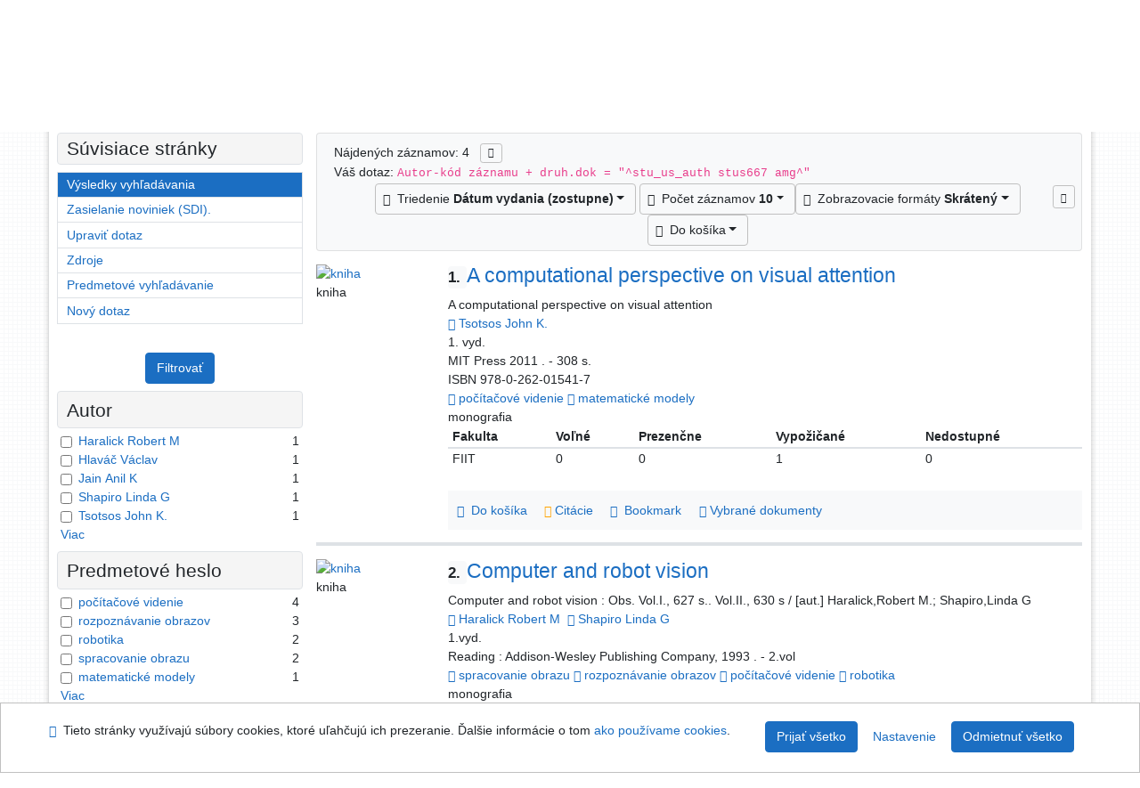

--- FILE ---
content_type: text/html; charset=utf-8
request_url: https://kis.cvt.stuba.sk/arl-stu/sk/vysledky/?src=stu_us_cat&field=AUK1&term=%22%5Estu_us_auth%5C*stus667%5C*amg%5E%22&qt=mg
body_size: 11160
content:

<!-- TPL: csp.templates2.parts.root -->
<!DOCTYPE html><html id="result" lang="sk-SK" dir="ltr" class=""><head>

<!-- TPL: csp.templates2.parts.head -->
<meta name="viewport" content="width=device-width, initial-scale=1, shrink-to-fit=no"><meta charset="UTF-8"><meta id="ipac" name="author" content="IPAC: Cosmotron Slovakia, s.r.o. - www.cosmotron.sk" data-version="4.8.63a - 22.05.2025" data-login="0" data-ns="" data-url="https://kis.cvt.stuba.sk/i2/" data-ictx="stu" data-skin="bs1" data-cachebuster="7339" data-logbasket="0" data-elink="0" data-lang="sk" data-country="SK" data-scrollup="" data-src="stu_us_cat" data-cookie-choose=1 data-cookie-preferential=0 data-cookie-analytical=0 data-cookie-marketing=0 data-mainjs="">
<!-- TPL: csp.templates2.parts.metaog -->

<!-- TPL: csp.templates2.parts.metalink -->
<link rel="help" href="https://kis.cvt.stuba.sk/arl-stu/sk/napoveda/?key=result" title="Pomoc"><link rel="home" href="https://kis.cvt.stuba.sk/arl-stu/sk/vysledky/"><link rel="alternate" hreflang="sk-SK" href="https://kis.cvt.stuba.sk/arl-stu/sk/vysledky/?&amp;iset=1"><link rel="alternate" hreflang="x-default" href="https://kis.cvt.stuba.sk/arl-stu/sk/vysledky/?&amp;iset=1"><link rel="alternate" hreflang="en-GB" href="https://kis.cvt.stuba.sk/arl-stu/en/result/?&amp;iset=1"><link rel="manifest" href="https://kis.cvt.stuba.sk/arl-stu/sk/webmanifest/" title="PWA"><link rel="license" href="https://kis.cvt.stuba.sk/arl-stu/sk/IPAC/?#ipac-copyright" title="Autorské právo"><link rel="contents" href="https://kis.cvt.stuba.sk/arl-stu/sk/mapa-stranok/" title="Mapa stránok"><link rel="search" id="opensearch" type="application/opensearchdescription+xml" href="https://kis.cvt.stuba.sk/arl-stu/sk/opensearch/?type=xml" title="IPAC STU" data-query="Chcete vyhľadávací modul OpenSearch nainštalovať?">
<!-- TPL: csp.templates2.parts.metaapp -->
<meta name="mobile-web-app-capable" content="yes"><meta name="apple-mobile-web-app-capable" content="yes"><meta name="apple-mobile-web-app-title" content="STU"><meta name="apple-mobile-web-app-status-bar-style" content="#FFFFFF"><meta name="theme-color" content="#FFFFFF"><meta name="author" content="Slovenská technická univerzita"><meta name="twitter:dnt" content="on">
<meta name="description" content="Zoznam vyhľadaných výsledkov - Slovenská technická univerzita  "><meta name="robots" content="index">
<!-- TPL: csp.templates2.parts.headcss -->
<link rel="preload" as="style" href="https://kis.cvt.stuba.sk/i2/css/bskin1.v-7339.css"><link rel="stylesheet" href="https://kis.cvt.stuba.sk/i2/css/bskin1.v-7339.css"><link rel="stylesheet" media="print" href="https://kis.cvt.stuba.sk/i2/css/print.v-7339.css"><link rel="stylesheet" href="https://kis.cvt.stuba.sk/i2/user/stu/css/buser.v-7339.css">

<!-- TPL: csp.templates2.result.meta -->

<!-- TPL: csp.templates2.result.metaog -->

<!-- TPL: csp.templates2.result.metalink -->
<link rel="preconnect" href="https://cache2.obalkyknih.cz" crossorigin="anonymous"><link rel="dns-prefetch" href="https://cache2.obalkyknih.cz"><link rel="alternate" type="application/rss+xml" href="https://kis.cvt.stuba.sk/arl-stu/sk/vysledky/?st=feed&amp;feed=rss&amp;field=AUK1&amp;boolop1=and&amp;kvant==&amp;term=%22%5Estu_us_auth%5C*stus667%5C*amg%5E%22" title="Výsledky vyhľadávania - RSS 2.0"><script data-main="https://kis.cvt.stuba.sk/i2/js/conf.result.v-7339.js" src="https://kis.cvt.stuba.sk/i2/js/require.v-7339.js"></script>
<!-- TPL: csp.templates2.parts.body -->
<title>
Výsledky vyhľadávania | Slovenská technická univerzita
</title>
</head>
<body class="nojs stu_us_cat">
<div id="body">
<div id="page" class="container">

<!-- TPL: csp.templates2.parts.accessibilitynav -->
<div id="accessibility-nav" class="sr-only sr-only-focusable" data-scrollup-title="Presunúť sa na začátek stránky"><nav aria-label="Odkazy na preskočenie">
<ul>
<li><a accesskey="0" href="#content">Prejsť na obsah</a></li><li><a href="#nav">Prejsť na menu</a></li><li><a href="https://kis.cvt.stuba.sk/arl-stu/sk/vyhlasenie-o-pristupnosti/?#content" accesskey="1" title="Prehlásenie o webovej prístupnosti" aria-label="Prehlásenie o webovej prístupnosti">Prehlásenie o webovej prístupnosti</a></li></ul>
</nav>
</div>
<!-- TPL: csp.user.stu.templates2.parts.header -->
<div id="header" class="container"><header>
<div class="row m-0"><div id="brand" class="col-lg-7 col-md-7 col-12"><div class="container"><div><a href="https://kis.cvt.stuba.sk/arl-stu/sk/index/" rel="nofollow" title=""><img title="Slovenská technická univerzita" src="https://kis.cvt.stuba.sk/i2/user/stu/img/logo.svg" class="img-fluid" id="logo" height="80" alt="Logo"></a></div></div></div><div id="header-info-box" class="col-lg-5 col-md-5 col-12"><div class="container">
<!-- TPL: csp.templates2.parts.languages -->
<div id="language" class="mb-2 lang"><div class="sk btn active first"><a dir="ltr" rel="alternate" href="https://kis.cvt.stuba.sk/arl-stu/sk/vysledky/?&amp;iset=1" hreflang="sk-SK" lang="sk-SK" title="Slovenská verzia" aria-label="Slovenská verzia"><i aria-hidden="true" class="flag-sk"></i> Slovensky</a></div><div class="en btn x last"><a dir="ltr" rel="alternate" href="https://kis.cvt.stuba.sk/arl-stu/en/result/?&amp;iset=1" hreflang="en-GB" lang="en-GB" title="English version" aria-label="English version"><i aria-hidden="true" class="flag-en"></i> English</a></div></div></div></div></div></header>

<!-- TPL: csp.templates2.parts.mainmenu -->
<nav id="nav" class="navbar navbar-expand-lg"  aria-label="Hlavné menu">
<button type="button" aria-label="Bočné menu" class="navbar-toggler collapsed btn-nav"  data-toggle="collapse" aria-controls="nav-aside" data-target="#nav-aside" id="btn-aside">
<i aria-hidden="true" class="icon-aside"></i>
</button>
<button type="button" aria-label="Hlavné menu" class="navbar-toggler collapsed btn-nav" id="btn-nav" data-toggle="collapse" aria-controls="nav-main" data-target="#nav-main">
<i aria-hidden="true" class="icon-menu"></i>
</button>
<div class="collapse navbar-collapse" id="nav-main"><ul class="navbar-main navbar-nav mr-auto">
<li id="nav-search" class="first nav-item">
<a href="https://kis.cvt.stuba.sk/arl-stu/sk/index/" title="Vyhľadávanie v online katalógu" aria-label="Vyhľadávanie v online katalógu" rel="nofollow" class="nav-link">Vyhľadávanie</a>
</li>
<li id="nav-account" class="nav-item">
<a href="https://kis.cvt.stuba.sk/arl-stu/sk/konto/" title="Informácie o účte používateľa" aria-label="Informácie o účte používateľa" rel="nofollow" class="nav-link">Konto</a>
</li>
<li id="nav-settings" class="nav-item">
<a href="https://kis.cvt.stuba.sk/arl-stu/sk/nastavenie/" title="Nastavenie" aria-label="Nastavenie" rel="nofollow" class="nav-link">Nastavenie účtu</a>
</li>
<li id="nav-help" class="nav-item">
<a href="https://kis.cvt.stuba.sk/arl-stu/sk/napoveda/?key=result" title="Pomoc k online katalógu IPAC" aria-label="Pomoc k online katalógu IPAC" class="nav-link">Pomoc</a>
</li>

</ul>
<ul class="navbar-login navbar-nav">
<li class="nav-item" aria-live="polite" id="basket-info"><a href="https://kis.cvt.stuba.sk/arl-stu/sk/kosik/" rel="nofollow" class="nav-link ibasket" data-title="V košíku" title="V košíku 0 0" aria-label="V košíku 0 0"><i aria-hidden="true" class="icon-basket"></i> (<output class="count">0</output>)</a></li>
<!-- TPL: csp.templates2.parts.menuaccount -->

<!-- TPL: csp.templates2.parts.ladenkalink -->
<li id="nav-login" class="nav-item"><a href="https://kis.cvt.stuba.sk/arl-stu/sk/prihlasenie/?opal=result&amp;iset=1" class="nav-link " title="Prihlásenie používateľa do online katalógu" aria-label="Prihlásenie používateľa do online katalógu"><i aria-hidden="true" class="icon-user"></i>&nbsp; Prihlásenie</a></li></ul>
</div></nav>
</div><main id="content">

<!-- TPL: csp.templates2.parts.breadcrumb -->
<nav aria-label="Omrvinková navigácia">
<ol class="breadcrumb" id="breadcrumb">
<li class="breadcrumb-item">Kde som</li><li class="breadcrumb-item"><a href="https://kis.cvt.stuba.sk/arl-stu/sk/index/" title="Vyhľadávanie v online katalógu" aria-current="false" aria-label="Vyhľadávanie v online katalógu"><span>Hlavná stránka</span></a></li><li class="breadcrumb-item active last"><a href="https://kis.cvt.stuba.sk/arl-stu/sk/vysledky/?field=AUK1&amp;term=%22%5Estu_us_auth%5C*stus667%5C*amg%5E%22&amp;iset=1" title="Zoznam vyhľadaných výsledkov - Slovenská technická univerzita - Katalóg, publikačná činnosť a záverečné práce" aria-current="page" aria-label="Zoznam vyhľadaných výsledkov - Slovenská technická univerzita - Katalóg, publikačná činnosť a záverečné práce"><span>Výsledky vyhľadávania</span></a></li></ol>
</nav>
<script type="application/ld+json">
{
    "@context": "https://schema.org",
    "@graph": [{
        "@type": "WebSite",
        "@id": "https://kis.cvt.stuba.sk/arl-stu/sk/index/",
        "url": "https://kis.cvt.stuba.sk/arl-stu/sk/index/",
        "version": "4.8.63a - 22.05.2025",
        "name": "Slovenská technická univerzita",
        "description": "Zoznam vyhľadaných výsledkov - Slovenská technická univerzita  ",
        "inLanguage": "sk",
        "potentialAction": {
            "@type": "SearchAction",
            "target": "https://kis.cvt.stuba.sk/arl-stu/sk/vysledky/?field=G&amp;search=Hľadať&amp;term={q}",
            "query-input": "name=q"
        }
    }, {
        "@type": "WebPage",
        "@id": "https://kis.cvt.stuba.sk/arl-stu/sk/vysledky/?field=AUK1&amp;term=%22%5Estu_us_auth%5C*stus667%5C*amg%5E%22&amp;iset=1",
        "url": "https://kis.cvt.stuba.sk/arl-stu/sk/vysledky/?field=AUK1&amp;term=%22%5Estu_us_auth%5C*stus667%5C*amg%5E%22&amp;iset=1",
        "name": "Výsledky vyhľadávania",
        "description": "Zoznam vyhľadaných výsledkov - Slovenská technická univerzita - Katalóg, publikačná činnosť a záverečné práce",
        "inLanguage": "sk"
    }
    ]
}
</script>

<!-- TPL: csp.templates2.parts.systemalert -->

<!-- TPL: csp.templates2.parts.ladenka -->

<!-- TPL: csp.templates2.result.main -->

<!-- TPL: csp.templates2.result.page -->
<div id="outer" class="row"><div id="bside"><div id="inner" class="container"><h1 class="sr-only">Výsledky vyhľadávania</h1>
<!-- TPL: csp.templates2.result.paging -->
<div id="resultbox" class="card card-body bg-light"><div class="row"><div class="query-info col-sm-12 mt-2 ">Nájdených záznamov: 4 &nbsp;
<span class="rssfeed"><a href="https://kis.cvt.stuba.sk/arl-stu/sk/vysledky/?st=feed&amp;feed=rss&amp;sort=DEFAULT&amp;field=AUK1&amp;boolop1=and&amp;kvant==&amp;term=%22%5Estu_us_auth%5C*stus667%5C*amg%5E%22" rel="nofollow" class="pt-0 mt-0 btn btn-sm btn-light mr-1" target="_blank" type="application/rss+xml" title="Výsledky vyhľadávania - RSS 2.0" aria-label="Výsledky vyhľadávania - RSS 2.0"><i class="icon-rss" aria-hidden="true" title="Výsledky vyhľadávania - RSS 2.0"></i></a></span></div></div><div class="row"><div class="col-sm-12">Váš dotaz: <code>Autor-kód záznamu + druh.dok = &quot;^stu_us_auth stus667 amg^&quot;</code>
</div></div><div class="row"><div class="col-12 "><div id="paginglist" data-spy='affix' data-toggle='sticky-onscroll'>
<!-- TPL: csp.templates2.result.formatting -->
<div id="nav-affix" class="navbar xsubmit justify-content-center"><div class="dropdown"><button aria-expanded="false" type="button" aria-haspopup="true" data-toggle="dropdown" class="btn btn-light mr-1 dropdown-toggle"  id="sort-a-dropdown-button"><i class="icon-sort" aria-hidden="true"></i>&nbsp;  Triedenie <b>Dátum vydania (zostupne)</b></button><ul aria-labelledby="sort-a-dropdown-button" id="sort-a" role="menu" class="dropdown-menu"><li role="presentation"><a href="https://kis.cvt.stuba.sk/arl-stu/sk/vysledky/?sort=DATE&amp;iset=1" class="active dropdown-item" aria-current="true" rel="nofollow" title="Triediť podľa: Dátum vydania (zostupne)" aria-label="Triediť podľa: Dátum vydania (zostupne)" role="menuitem">Dátum vydania (zostupne)</a></li><li role="presentation"><a href="https://kis.cvt.stuba.sk/arl-stu/sk/vysledky/?sort=TITLE&amp;iset=1" class=" dropdown-item"  rel="nofollow" title="Triediť podľa: Názov" aria-label="Triediť podľa: Názov" role="menuitem">Názov</a></li><li role="presentation"><a href="https://kis.cvt.stuba.sk/arl-stu/sk/vysledky/?sort=SRC_TIT&amp;iset=1" class=" dropdown-item"  rel="nofollow" title="Triediť podľa: Názov zdroj.dokumentu" aria-label="Triediť podľa: Názov zdroj.dokumentu" role="menuitem">Názov zdroj.dokumentu</a></li><li role="presentation"><a href="https://kis.cvt.stuba.sk/arl-stu/sk/vysledky/?sort=NONE&amp;iset=1" class=" dropdown-item"  rel="nofollow" title="Triediť podľa: Netriedené" aria-label="Triediť podľa: Netriedené" role="menuitem">Netriedené</a></li></ul></div><div class="dropdown"><button aria-expanded="false" type="button" aria-haspopup="true" data-toggle="dropdown" class="btn btn-light dropdown-toggle"  id="pagesize-a-dropdown-button"><i class="icon-list" aria-hidden="true"></i>&nbsp;  Počet záznamov <b>10</b></button><ul aria-labelledby="pagesize-a-dropdown-button" id="pagesize-a" role="menu" class="dropdown-menu"><li role="presentation"><a href="https://kis.cvt.stuba.sk/arl-stu/sk/vysledky/?pg=1&amp;pagesize=10&amp;iset=1" class="active dropdown-item" aria-current="true" rel="nofollow" title="Počet záznamov 10" aria-label="Počet záznamov 10" role="menuitem">10</a></li><li role="presentation"><a href="https://kis.cvt.stuba.sk/arl-stu/sk/vysledky/?pg=1&amp;pagesize=20&amp;iset=1" class=" dropdown-item"  rel="nofollow" title="Počet záznamov 20" aria-label="Počet záznamov 20" role="menuitem">20</a></li><li role="presentation"><a href="https://kis.cvt.stuba.sk/arl-stu/sk/vysledky/?pg=1&amp;pagesize=30&amp;iset=1" class=" dropdown-item"  rel="nofollow" title="Počet záznamov 30" aria-label="Počet záznamov 30" role="menuitem">30</a></li><li role="presentation"><a href="https://kis.cvt.stuba.sk/arl-stu/sk/vysledky/?pg=1&amp;pagesize=50&amp;iset=1" class=" dropdown-item"  rel="nofollow" title="Počet záznamov 50" aria-label="Počet záznamov 50" role="menuitem">50</a></li><li role="presentation"><a href="https://kis.cvt.stuba.sk/arl-stu/sk/vysledky/?pg=1&amp;pagesize=100&amp;iset=1" class=" dropdown-item"  rel="nofollow" title="Počet záznamov 100" aria-label="Počet záznamov 100" role="menuitem">100</a></li></ul></div><div class="dropdown"><button aria-expanded="false" type="button" aria-haspopup="true" data-toggle="dropdown" class="btn btn-light mr-1 dropdown-toggle"  id="format-a-dropdown-button"><i class="icon-show" aria-hidden="true"></i>&nbsp;  Zobrazovacie formáty <b>Skrátený</b></button><ul aria-labelledby="format-a-dropdown-button" id="format-a" role="menu" class="dropdown-menu"><li role="presentation"><a href="https://kis.cvt.stuba.sk/arl-stu/sk/vysledky/?zf=SHORT&amp;iset=1" class="active dropdown-item" aria-current="true" rel="nofollow" title="Formát: Skrátený" aria-label="Formát: Skrátený" role="menuitem">Skrátený</a></li><li role="presentation"><a href="https://kis.cvt.stuba.sk/arl-stu/sk/vysledky/?zf=TF_US_CAT_UF_I&amp;iset=1" class=" dropdown-item"  rel="nofollow" title="Formát: Podrobný" aria-label="Formát: Podrobný" role="menuitem">Podrobný</a></li><li role="presentation"><a href="https://kis.cvt.stuba.sk/arl-stu/sk/vysledky/?zf=TF_US_CAT_UFO_I&amp;iset=1" class=" dropdown-item"  rel="nofollow" title="Formát: Podrobný s ohlasmi" aria-label="Formát: Podrobný s ohlasmi" role="menuitem">Podrobný s ohlasmi</a></li><li role="presentation"><a href="https://kis.cvt.stuba.sk/arl-stu/sk/vysledky/?zf=ISO690&amp;iset=1" class=" dropdown-item"  rel="nofollow" title="Formát: Citácie (ISO690)" aria-label="Formát: Citácie (ISO690)" role="menuitem">Citácie (ISO690)</a></li><li role="presentation"><a href="https://kis.cvt.stuba.sk/arl-stu/sk/vysledky/?zf=ISBD&amp;iset=1" class=" dropdown-item"  rel="nofollow" title="Formát: ISBD" aria-label="Formát: ISBD" role="menuitem">ISBD</a></li><li role="presentation"><a href="https://kis.cvt.stuba.sk/arl-stu/sk/vysledky/?zf=DATA&amp;iset=1" class=" dropdown-item"  rel="nofollow" title="Formát: MARC" aria-label="Formát: MARC" role="menuitem">MARC</a></li></ul></div><div class="dropdown"><button aria-expanded="false" type="button" aria-haspopup="true" data-toggle="dropdown" class="btn btn-light mr-1 dropdown-toggle"  id="basket-a-dropdown-button"><i class="icon-basket" aria-hidden="true"></i>&nbsp;  Do košíka</button><ul aria-labelledby="basket-a-dropdown-button" id="basket-a" role="menu" class="dropdown-menu"><li role="presentation"><a href="https://kis.cvt.stuba.sk/arl-stu/sk/vysledky/?scope_pg=1&amp;pg=1&amp;record=stu_us_cat*0022369&amp;record=stu_us_cat*stu8101&amp;record=stu_us_cat*stu2959&amp;record=stu_us_cat*stu8100&amp;iset=1" rel="nofollow" title="Do košíka celú stránku" aria-label="Do košíka celú stránku" role="menuitem" class="dropdown-item"> celú stránku</a></li><li role="presentation"><a href="https://kis.cvt.stuba.sk/arl-stu/sk/vysledky/?scope_set=1&amp;pg=1&amp;iset=1" rel="nofollow" title="Do košíka celý set" aria-label="Do košíka celý set" role="menuitem" class="dropdown-item"> celý set</a></li></ul></div><a href="https://kis.cvt.stuba.sk/arl-stu/sk/kosik/" aria-live="polite" rel="nofollow" class="btn btn-light d-none d-sm-none ibasket" title="Dočasné úložisko záznamov v online katalógu na prácu s výsledkami vyhľadávania" aria-label="Dočasné úložisko záznamov v online katalógu na prácu s výsledkami vyhľadávania"><i class="icon-basket" aria-hidden="true"></i>
&nbsp;V košíku (<span class="count">0</span>)</a></div><div id="btn-affix" data-title2="Odopnúť panel zobrazenia výsledkov" data-title="Prichytiť panel zobrazenie výsledkov hore"></div></div></div></div></div>
<!-- TPL: csp.templates2.result.info -->
<div id="result-body" data-from-item=""><ol id="result-items" class="list-group" start="1">

<!-- TPL: csp.templates2.result.zshort -->
<li data-idx="stu_us_cat*0022369" id="item-stu_us_cat0022369" class="list-group-item result-item odd zf-short stu_us_cat "><div class="li-row row"><div class="format col-sm-10"><div class="row"><div class="col-sm-12">
<!-- TPL: csp.templates2.result.headline -->
<h2 class="h3">
<a href="https://kis.cvt.stuba.sk/arl-stu/sk/detail-stu_us_cat-0022369-A-computational-perspective-on-visual-attention/?disprec=1&amp;iset=1" title="Detailné zobrazenie záznamu: A computational perspective on visual attention" aria-label="Detailné zobrazenie záznamu: A computational perspective on visual attention"><span class="nr badge badge-light">1.</span>A computational perspective on visual attention</a></h2></div></div><div class="col-request d-md-block d-lg-none">
<!-- TPL: csp.templates2.result.request -->
</div><div class="zf"><!-- zf: SHORT: -->
<!-- fmtRec: TF_US_CAT_SF_I -->
<!-- TPL: csp.templates2.zf.empty -->
<div class="zf-empty">        A computational perspective on visual attention
<br>        <a href="https://kis.cvt.stuba.sk/arl-stu/sk/detail-stu_us_auth-0021184-Tsotsos-John-K/?iset=1&amp;qt=mg" title="Odkaz na súvisiaci záznam (search stu_us_auth T001=0021184)" aria-label="Odkaz na súvisiaci záznam"><span class="icon-search" aria-hidden="true"></span></a> <a href="https://kis.cvt.stuba.sk/arl-stu/sk/vysledky/?src=stu_us_cat&amp;field=AUK&amp;term=%22%5Estu_us_auth%5C*0021184%5E%22&amp;qt=zf&amp;disp=Tsotsos%20John%20K." title="Hľadať záznamy (search stu_us_cat AUK=&#34;^stu_us_auth\*0021184^&#34;)">Tsotsos John K.</a>&nbsp;
<br>        1. vyd.
<br>        MIT Press 2011
        . - 308 s.
<br>        ISBN 978-0-262-01541-7
<br>        <a href="https://kis.cvt.stuba.sk/arl-stu/sk/detail-stu_us_auth-stus667-pocitacove-videnie/?iset=1&amp;qt=mg" title="Odkaz na súvisiaci záznam (search stu_us_auth T001=stus667)" aria-label="Odkaz na súvisiaci záznam"><span class="icon-search" aria-hidden="true"></span></a> <a href="https://kis.cvt.stuba.sk/arl-stu/sk/vysledky/?src=stu_us_cat&amp;field=AUK&amp;term=%22%5Estu_us_auth%5C*stus667%5E%22&amp;qt=zf&amp;disp=po%C4%8D%C3%ADta%C4%8Dov%C3%A9%20videnie" title="Hľadať záznamy (search stu_us_cat AUK=&#34;^stu_us_auth\*stus667^&#34;)">počítačové videnie</a> <a href="https://kis.cvt.stuba.sk/arl-stu/sk/detail-stu_us_auth-stus8015-matematicke-modely/?iset=1&amp;qt=mg" title="Odkaz na súvisiaci záznam (search stu_us_auth T001=stus8015)" aria-label="Odkaz na súvisiaci záznam"><span class="icon-search" aria-hidden="true"></span></a> <a href="https://kis.cvt.stuba.sk/arl-stu/sk/vysledky/?src=stu_us_cat&amp;field=AUK&amp;term=%22%5Estu_us_auth%5C*stus8015%5E%22&amp;qt=zf&amp;disp=matematick%C3%A9%20modely" title="Hľadať záznamy (search stu_us_cat AUK=&#34;^stu_us_auth\*stus8015^&#34;)">matematické modely</a>
<br>        monografia
</div></div>
<!-- fmtRec: TF_US_CAT_SF_I_2 --><!-- zf: SHORT:2 -->
<!-- TPL: csp.templates2.zf.css -->

<!-- TPL: csp.templates2.zf.table -->
<div class="table-responsive">
<!-- div data-id="toolbar-t#(node)#t2#(data("ZFVERSION")_$li(item1,3))#"></div --><table id="t1t22b_holdings_mat" data-data-toolbar="#toolbar-t1t22b_holdings_mat" data-check-on-init="true" data-btn-resize="true" data-mobile-responsive="true" class="table table-sm zfTF2 b_holdings_mat">
<col class="col1"><col class="col2"><col class="col3"><col class="col4"><col class="col5">
<!-- TPL: csp.templates2.zf.table -->
<thead>
<tr class="even x">
<th scope="col" data-sortable="true">Fakulta</th><th scope="col" data-sortable="true"> Voľné </th><th scope="col" data-sortable="true"> Prezenčne </th><th scope="col" data-sortable="true"> Vypožičané </th><th scope="col" data-sortable="true"> Nedostupné </th></tr>
</thead>

<!-- TPL: csp.templates2.zf.table -->
<tr class="odd x">
<td>FIIT</td><td>0</td><td>0</td><td>1</td><td>0</td></tr> 

<!-- TPL: csp.templates2.zf.table -->
</table></div>

<!-- TPL: csp.templates2.detail.myloans -->

<!-- TPL: csp.user.stu.templates2.result.operations -->
<div class="nav5"><nav class="navbar bg-light pl-0" aria-label="Odkazy k záznamu">
<ul class="nav nav-pills">
<li class="basket nav-item" aria-live="assertive"><a href="https://kis.cvt.stuba.sk/arl-stu/sk/kosik/?idx=stu_us_cat*0022369&amp;add=1" rel="nofollow" role="button" data-idx="stu_us_cat*0022369" aria-controls="basket-info" aria-label="Vložiť do košíka: A computational perspective on visual attention" title="Vložiť do košíka: A computational perspective on visual attention" class="addcart nav-link"><span aria-hidden="true" class="icon-basket"></span>&nbsp; Do košíka</a></li><li class="citacepro nav-item"><a href="#result-citacepro-1" data-toggle="modal" class="nav-link" role="button"><i aria-hidden="true" class="icon-citace"></i>&nbsp;Citácie</a></li><li class="bookmark nav-item"><a href="https://kis.cvt.stuba.sk/arl-stu/sk/bookmark/?idx=stu_us_cat*0022369&amp;disprec=1&amp;iset=1" rel="nofollow" class="nav-link" title="Nástroj na prácu so záznamom: A computational perspective on visual attention" aria-label="Nástroj na prácu so záznamom: A computational perspective on visual attention"><i aria-hidden="true" class="icon-bookmark"></i>&nbsp; Bookmark</a></li><li class="mydoc nav-item"><a href="https://kis.cvt.stuba.sk/arl-stu/sk/vybrane-dokumenty/?idx=stu_us_cat*0022369&amp;f_new=1&amp;iset=1" data-modal-login="1" rel="nofollow" class="nav-link" title="Zoznam a správa dokumentov používateľa: A computational perspective on visual attention" aria-label="Zoznam a správa dokumentov používateľa: A computational perspective on visual attention"><i aria-hidden="true" class="icon-mydocuments"></i>&nbsp;Vybrané dokumenty</a></li></ul>
</nav>
</div><div class="modal fade"  id="result-citacepro-1"  tabindex="-1" role="dialog" aria-labelledby="result-citacepro-1-modal-title" aria-hidden="true"><div class="modal-dialog modal-md" role="document"><div class="modal-content"><div class="modal-header "><h1 class="modal-title h3 w-100" id="result-citacepro-1-modal-title">Citácie </h1><button type="button" class="close" data-dismiss="modal" aria-label="Zavrieť"><span aria-hidden="true">&times;</span></button></div><div class="modal-body">
<!-- TPL: csp.templates2.citacepro.detail -->
<div role="form" class="citace-pro" id="result-citacepro-1-form" data-action="https://www.citacepro.com/api/arl/citace?db=StuUsCat&amp;id=0022369&amp;server=kis.cvt.stuba.sk/i2/i2.ws.cls&amp;ssl=1"><div class="citace-inner">    <output class="citace-result"></output>
<div class="form-inline"><div class="form-group"><div class="input-group"><div class="input-group-prepend input-group-text"><label for="citace-format1"><a href="https://www.citacepro.com/api/arl/citace?db=StuUsCat&amp;id=0022369&amp;server=kis.cvt.stuba.sk/i2/i2.ws.cls&amp;ssl=1&amp;redirect=1" class="citace-link"><i aria-hidden="true" class="icon-citace"></i> <span class="citacebrand"><b>citace</b> PRO</span></a></label>
</div><select name="format" id="citace-format1" class="citace-format form-control"><option value="">Vyber</option><option value="stn">STN ISO 690</option>
<option value="harvard">Harvard</option>
<option value="mla">MLA (7th edition)</option>
<option value="turbian">Turabian (7th edition)</option>
<option value="chicago">Chicago (16th edition)</option>
<option value="ieee">IEEE</option>
<option value="cse">CSE</option>
<option value="cseny">CSE NY</option>
<option value="apa">APA</option>
<option value="iso">ISO 690</option>
</select></div></div></div><span class="citace-loader"></span></div></div></div><div class="modal-footer"><button type="button" class="btn btn-light" data-dismiss="modal" aria-label="Zavrieť">Zavrieť</button></div></div></div></div></div><div class="aside col-sm-2">
<!-- TPL: csp.templates2.result.image -->
<div class="img"><a href="https://kis.cvt.stuba.sk/arl-stu/sk/detail-stu_us_cat-0022369-A-computational-perspective-on-visual-attention/?disprec=1&amp;iset=1" title="Detailné zobrazenie záznamu: A computational perspective on visual attention" data-gallery="" aria-label="Detailné zobrazenie záznamu: A computational perspective on visual attention"><img class="type img-fluid" width="130" height="150" alt="kniha" src="https://kis.cvt.stuba.sk/i2/bs1/doc/book.png" ></a><p>kniha</p></div></div></div></li><li data-idx="stu_us_cat*stu8101" id="item-stu_us_catstu8101" class="list-group-item result-item even zf-short stu_us_cat "><div class="li-row row"><div class="format col-sm-10"><div class="row"><div class="col-sm-12">
<!-- TPL: csp.templates2.result.headline -->
<h2 class="h3">
<a href="https://kis.cvt.stuba.sk/arl-stu/sk/detail-stu_us_cat-stu8101-Computer-and-robot-vision/?disprec=2&amp;iset=1" title="Detailné zobrazenie záznamu: Computer and robot vision" aria-label="Detailné zobrazenie záznamu: Computer and robot vision"><span class="nr badge badge-light">2.</span>Computer and robot vision</a></h2></div></div><div class="col-request d-md-block d-lg-none">
<!-- TPL: csp.templates2.result.request -->
</div><div class="zf"><!-- zf: SHORT: -->
<!-- fmtRec: TF_US_CAT_SF_I -->
<!-- TPL: csp.templates2.zf.empty -->
<div class="zf-empty">        Computer and robot vision : Obs. Vol.I., 627 s.. Vol.II., 630 s / [aut.] Haralick,Robert M.; Shapiro,Linda G
<br>        <a href="https://kis.cvt.stuba.sk/arl-stu/sk/detail-stu_us_auth-stu7752-Haralick-Robert-M/?iset=1&amp;qt=mg" title="Odkaz na súvisiaci záznam (search stu_us_auth T001=stu7752)" aria-label="Odkaz na súvisiaci záznam"><span class="icon-search" aria-hidden="true"></span></a> <a href="https://kis.cvt.stuba.sk/arl-stu/sk/vysledky/?src=stu_us_cat&amp;field=AUK&amp;term=%22%5Estu_us_auth%5C*stu7752%5E%22&amp;qt=zf&amp;disp=Haralick%20Robert%20M" title="Hľadať záznamy (search stu_us_cat AUK=&#34;^stu_us_auth\*stu7752^&#34;)">Haralick Robert M</a>&nbsp;
        <a href="https://kis.cvt.stuba.sk/arl-stu/sk/detail-stu_us_auth-stu7753-Shapiro-Linda-G/?iset=1&amp;qt=mg" title="Odkaz na súvisiaci záznam (search stu_us_auth T001=stu7753)" aria-label="Odkaz na súvisiaci záznam"><span class="icon-search" aria-hidden="true"></span></a> <a href="https://kis.cvt.stuba.sk/arl-stu/sk/vysledky/?src=stu_us_cat&amp;field=AUK&amp;term=%22%5Estu_us_auth%5C*stu7753%5E%22&amp;qt=zf&amp;disp=Shapiro%20Linda%20G" title="Hľadať záznamy (search stu_us_cat AUK=&#34;^stu_us_auth\*stu7753^&#34;)">Shapiro Linda G</a>
<br>        1.vyd.
<br>        Reading : Addison-Wesley Publishing Company, 1993
        . - 2.vol
<br>        <a href="https://kis.cvt.stuba.sk/arl-stu/sk/detail-stu_us_auth-stus1600-spracovanie-obrazu/?iset=1&amp;qt=mg" title="Odkaz na súvisiaci záznam (search stu_us_auth T001=stus1600)" aria-label="Odkaz na súvisiaci záznam"><span class="icon-search" aria-hidden="true"></span></a> <a href="https://kis.cvt.stuba.sk/arl-stu/sk/vysledky/?src=stu_us_cat&amp;field=AUK&amp;term=%22%5Estu_us_auth%5C*stus1600%5E%22&amp;qt=zf&amp;disp=spracovanie%20obrazu" title="Hľadať záznamy (search stu_us_cat AUK=&#34;^stu_us_auth\*stus1600^&#34;)">spracovanie obrazu</a> <a href="https://kis.cvt.stuba.sk/arl-stu/sk/detail-stu_us_auth-stus118-rozpoznavanie-obrazov/?iset=1&amp;qt=mg" title="Odkaz na súvisiaci záznam (search stu_us_auth T001=stus118)" aria-label="Odkaz na súvisiaci záznam"><span class="icon-search" aria-hidden="true"></span></a> <a href="https://kis.cvt.stuba.sk/arl-stu/sk/vysledky/?src=stu_us_cat&amp;field=AUK&amp;term=%22%5Estu_us_auth%5C*stus118%5E%22&amp;qt=zf&amp;disp=rozpozn%C3%A1vanie%20obrazov" title="Hľadať záznamy (search stu_us_cat AUK=&#34;^stu_us_auth\*stus118^&#34;)">rozpoznávanie obrazov</a> <a href="https://kis.cvt.stuba.sk/arl-stu/sk/detail-stu_us_auth-stus667-pocitacove-videnie/?iset=1&amp;qt=mg" title="Odkaz na súvisiaci záznam (search stu_us_auth T001=stus667)" aria-label="Odkaz na súvisiaci záznam"><span class="icon-search" aria-hidden="true"></span></a> <a href="https://kis.cvt.stuba.sk/arl-stu/sk/vysledky/?src=stu_us_cat&amp;field=AUK&amp;term=%22%5Estu_us_auth%5C*stus667%5E%22&amp;qt=zf&amp;disp=po%C4%8D%C3%ADta%C4%8Dov%C3%A9%20videnie" title="Hľadať záznamy (search stu_us_cat AUK=&#34;^stu_us_auth\*stus667^&#34;)">počítačové videnie</a> <a href="https://kis.cvt.stuba.sk/arl-stu/sk/detail-stu_us_auth-stus410-robotika/?iset=1&amp;qt=mg" title="Odkaz na súvisiaci záznam (search stu_us_auth T001=stus410)" aria-label="Odkaz na súvisiaci záznam"><span class="icon-search" aria-hidden="true"></span></a> <a href="https://kis.cvt.stuba.sk/arl-stu/sk/vysledky/?src=stu_us_cat&amp;field=AUK&amp;term=%22%5Estu_us_auth%5C*stus410%5E%22&amp;qt=zf&amp;disp=robotika" title="Hľadať záznamy (search stu_us_cat AUK=&#34;^stu_us_auth\*stus410^&#34;)">robotika</a>
<br>        monografia
</div></div>
<!-- fmtRec: TF_US_CAT_SF_I_2 --><!-- zf: SHORT:2 -->
<!-- TPL: csp.templates2.zf.css -->

<!-- TPL: csp.templates2.zf.table -->
<div class="table-responsive">
<!-- div data-id="toolbar-t#(node)#t2#(data("ZFVERSION")_$li(item1,3))#"></div --><table id="t2t22b_holdings_mat" data-data-toolbar="#toolbar-t2t22b_holdings_mat" data-check-on-init="true" data-btn-resize="true" data-mobile-responsive="true" class="table table-sm zfTF2 b_holdings_mat">
<col class="col1"><col class="col2"><col class="col3"><col class="col4"><col class="col5">
<!-- TPL: csp.templates2.zf.table -->
<thead>
<tr class="even x">
<th scope="col" data-sortable="true">Fakulta</th><th scope="col" data-sortable="true"> Voľné </th><th scope="col" data-sortable="true"> Prezenčne </th><th scope="col" data-sortable="true"> Vypožičané </th><th scope="col" data-sortable="true"> Nedostupné </th></tr>
</thead>

<!-- TPL: csp.templates2.zf.table -->
<tr class="odd x">
<td>FEI</td><td>0</td><td>0</td><td>0</td><td>2</td></tr> 

<!-- TPL: csp.templates2.zf.table -->
</table></div>

<!-- TPL: csp.templates2.detail.myloans -->

<!-- TPL: csp.user.stu.templates2.result.operations -->
<div class="nav5"><nav class="navbar bg-light pl-0" aria-label="Odkazy k záznamu">
<ul class="nav nav-pills">
<li class="basket nav-item" aria-live="assertive"><a href="https://kis.cvt.stuba.sk/arl-stu/sk/kosik/?idx=stu_us_cat*stu8101&amp;add=1" rel="nofollow" role="button" data-idx="stu_us_cat*stu8101" aria-controls="basket-info" aria-label="Vložiť do košíka: Computer and robot vision" title="Vložiť do košíka: Computer and robot vision" class="addcart nav-link"><span aria-hidden="true" class="icon-basket"></span>&nbsp; Do košíka</a></li><li class="citacepro nav-item"><a href="#result-citacepro-2" data-toggle="modal" class="nav-link" role="button"><i aria-hidden="true" class="icon-citace"></i>&nbsp;Citácie</a></li><li class="bookmark nav-item"><a href="https://kis.cvt.stuba.sk/arl-stu/sk/bookmark/?idx=stu_us_cat*stu8101&amp;disprec=2&amp;iset=1" rel="nofollow" class="nav-link" title="Nástroj na prácu so záznamom: Computer and robot vision" aria-label="Nástroj na prácu so záznamom: Computer and robot vision"><i aria-hidden="true" class="icon-bookmark"></i>&nbsp; Bookmark</a></li><li class="mydoc nav-item"><a href="https://kis.cvt.stuba.sk/arl-stu/sk/vybrane-dokumenty/?idx=stu_us_cat*stu8101&amp;f_new=1&amp;iset=1" data-modal-login="1" rel="nofollow" class="nav-link" title="Zoznam a správa dokumentov používateľa: Computer and robot vision" aria-label="Zoznam a správa dokumentov používateľa: Computer and robot vision"><i aria-hidden="true" class="icon-mydocuments"></i>&nbsp;Vybrané dokumenty</a></li></ul>
</nav>
</div><div class="modal fade"  id="result-citacepro-2"  tabindex="-1" role="dialog" aria-labelledby="result-citacepro-2-modal-title" aria-hidden="true"><div class="modal-dialog modal-md" role="document"><div class="modal-content"><div class="modal-header "><h1 class="modal-title h3 w-100" id="result-citacepro-2-modal-title">Citácie </h1><button type="button" class="close" data-dismiss="modal" aria-label="Zavrieť"><span aria-hidden="true">&times;</span></button></div><div class="modal-body">
<!-- TPL: csp.templates2.citacepro.detail -->
<div role="form" class="citace-pro" id="result-citacepro-2-form" data-action="https://www.citacepro.com/api/arl/citace?db=StuUsCat&amp;id=stu8101&amp;server=kis.cvt.stuba.sk/i2/i2.ws.cls&amp;ssl=1"><div class="citace-inner">    <output class="citace-result"></output>
<div class="form-inline"><div class="form-group"><div class="input-group"><div class="input-group-prepend input-group-text"><label for="citace-format2"><a href="https://www.citacepro.com/api/arl/citace?db=StuUsCat&amp;id=stu8101&amp;server=kis.cvt.stuba.sk/i2/i2.ws.cls&amp;ssl=1&amp;redirect=1" class="citace-link"><i aria-hidden="true" class="icon-citace"></i> <span class="citacebrand"><b>citace</b> PRO</span></a></label>
</div><select name="format" id="citace-format2" class="citace-format form-control"><option value="">Vyber</option><option value="stn">STN ISO 690</option>
<option value="harvard">Harvard</option>
<option value="mla">MLA (7th edition)</option>
<option value="turbian">Turabian (7th edition)</option>
<option value="chicago">Chicago (16th edition)</option>
<option value="ieee">IEEE</option>
<option value="cse">CSE</option>
<option value="cseny">CSE NY</option>
<option value="apa">APA</option>
<option value="iso">ISO 690</option>
</select></div></div></div><span class="citace-loader"></span></div></div></div><div class="modal-footer"><button type="button" class="btn btn-light" data-dismiss="modal" aria-label="Zavrieť">Zavrieť</button></div></div></div></div></div><div class="aside col-sm-2">
<!-- TPL: csp.templates2.result.image -->
<div class="img"><a href="https://kis.cvt.stuba.sk/arl-stu/sk/detail-stu_us_cat-stu8101-Computer-and-robot-vision/?disprec=2&amp;iset=1" title="Detailné zobrazenie záznamu: Computer and robot vision" data-gallery="" aria-label="Detailné zobrazenie záznamu: Computer and robot vision"><img class="type img-fluid" width="130" height="150" alt="kniha" src="https://kis.cvt.stuba.sk/i2/bs1/doc/book.png" ></a><p>kniha</p></div></div></div></li><li data-idx="stu_us_cat*stu2959" id="item-stu_us_catstu2959" class="list-group-item result-item odd zf-short stu_us_cat "><div class="li-row row"><div class="format col-sm-10"><div class="row"><div class="col-sm-12">
<!-- TPL: csp.templates2.result.headline -->
<h2 class="h3">
<a href="https://kis.cvt.stuba.sk/arl-stu/sk/detail-stu_us_cat-stu2959-Pocitacove-videni/?disprec=3&amp;iset=1" title="Detailné zobrazenie záznamu: Počítačové vidění" aria-label="Detailné zobrazenie záznamu: Počítačové vidění"><span class="nr badge badge-light">3.</span>Počítačové vidění</a></h2></div></div><div class="col-request d-md-block d-lg-none">
<!-- TPL: csp.templates2.result.request -->
</div><div class="zf"><!-- zf: SHORT: -->
<!-- fmtRec: TF_US_CAT_SF_I -->
<!-- TPL: csp.templates2.zf.empty -->
<div class="zf-empty">        Počítačové vidění / [aut.] řonka,Milan; Hlaváč,Václav
<br>        <a href="https://kis.cvt.stuba.sk/arl-stu/sk/detail-stu_us_auth-stu2893-sonka-Milan/?iset=1&amp;qt=mg" title="Odkaz na súvisiaci záznam (search stu_us_auth T001=stu2893)" aria-label="Odkaz na súvisiaci záznam"><span class="icon-search" aria-hidden="true"></span></a> <a href="https://kis.cvt.stuba.sk/arl-stu/sk/vysledky/?src=stu_us_cat&amp;field=AUK&amp;term=%22%5Estu_us_auth%5C*stu2893%5E%22&amp;qt=zf&amp;disp=%C5%A0onka%20Milan" title="Hľadať záznamy (search stu_us_cat AUK=&#34;^stu_us_auth\*stu2893^&#34;)">Šonka Milan</a>&nbsp;
        <a href="https://kis.cvt.stuba.sk/arl-stu/sk/detail-stu_us_auth-stu2894-Hlavac-Vaclav/?iset=1&amp;qt=mg" title="Odkaz na súvisiaci záznam (search stu_us_auth T001=stu2894)" aria-label="Odkaz na súvisiaci záznam"><span class="icon-search" aria-hidden="true"></span></a> <a href="https://kis.cvt.stuba.sk/arl-stu/sk/vysledky/?src=stu_us_cat&amp;field=AUK&amp;term=%22%5Estu_us_auth%5C*stu2894%5E%22&amp;qt=zf&amp;disp=Hlav%C3%A1%C4%8D%20V%C3%A1clav" title="Hľadať záznamy (search stu_us_cat AUK=&#34;^stu_us_auth\*stu2894^&#34;)">Hlaváč Václav</a>
<br>        Praha : Grada, 1992
        . - 252 s : Obr
<br>        ISBN 80-85424-67-3
<br>        <a href="https://kis.cvt.stuba.sk/arl-stu/sk/detail-stu_us_auth-stus118-rozpoznavanie-obrazov/?iset=1&amp;qt=mg" title="Odkaz na súvisiaci záznam (search stu_us_auth T001=stus118)" aria-label="Odkaz na súvisiaci záznam"><span class="icon-search" aria-hidden="true"></span></a> <a href="https://kis.cvt.stuba.sk/arl-stu/sk/vysledky/?src=stu_us_cat&amp;field=AUK&amp;term=%22%5Estu_us_auth%5C*stus118%5E%22&amp;qt=zf&amp;disp=rozpozn%C3%A1vanie%20obrazov" title="Hľadať záznamy (search stu_us_cat AUK=&#34;^stu_us_auth\*stus118^&#34;)">rozpoznávanie obrazov</a> <a href="https://kis.cvt.stuba.sk/arl-stu/sk/detail-stu_us_auth-stus551-rozpoznavanie-objektov/?iset=1&amp;qt=mg" title="Odkaz na súvisiaci záznam (search stu_us_auth T001=stus551)" aria-label="Odkaz na súvisiaci záznam"><span class="icon-search" aria-hidden="true"></span></a> <a href="https://kis.cvt.stuba.sk/arl-stu/sk/vysledky/?src=stu_us_cat&amp;field=AUK&amp;term=%22%5Estu_us_auth%5C*stus551%5E%22&amp;qt=zf&amp;disp=rozpozn%C3%A1vanie%20objektov" title="Hľadať záznamy (search stu_us_cat AUK=&#34;^stu_us_auth\*stus551^&#34;)">rozpoznávanie objektov</a> <a href="https://kis.cvt.stuba.sk/arl-stu/sk/detail-stu_us_auth-stus667-pocitacove-videnie/?iset=1&amp;qt=mg" title="Odkaz na súvisiaci záznam (search stu_us_auth T001=stus667)" aria-label="Odkaz na súvisiaci záznam"><span class="icon-search" aria-hidden="true"></span></a> <a href="https://kis.cvt.stuba.sk/arl-stu/sk/vysledky/?src=stu_us_cat&amp;field=AUK&amp;term=%22%5Estu_us_auth%5C*stus667%5E%22&amp;qt=zf&amp;disp=po%C4%8D%C3%ADta%C4%8Dov%C3%A9%20videnie" title="Hľadať záznamy (search stu_us_cat AUK=&#34;^stu_us_auth\*stus667^&#34;)">počítačové videnie</a> <a href="https://kis.cvt.stuba.sk/arl-stu/sk/detail-stu_us_auth-stus1345-cislicove-spracovanie-obrazov/?iset=1&amp;qt=mg" title="Odkaz na súvisiaci záznam (search stu_us_auth T001=stus1345)" aria-label="Odkaz na súvisiaci záznam"><span class="icon-search" aria-hidden="true"></span></a> <a href="https://kis.cvt.stuba.sk/arl-stu/sk/vysledky/?src=stu_us_cat&amp;field=AUK&amp;term=%22%5Estu_us_auth%5C*stus1345%5E%22&amp;qt=zf&amp;disp=%C4%8D%C3%ADslicov%C3%A9%20spracovanie%20obrazov" title="Hľadať záznamy (search stu_us_cat AUK=&#34;^stu_us_auth\*stus1345^&#34;)">číslicové spracovanie obrazov</a>
<br>        monografia
</div></div>
<!-- fmtRec: TF_US_CAT_SF_I_2 --><!-- zf: SHORT:2 -->
<!-- TPL: csp.templates2.zf.css -->

<!-- TPL: csp.templates2.zf.table -->
<div class="table-responsive">
<!-- div data-id="toolbar-t#(node)#t2#(data("ZFVERSION")_$li(item1,3))#"></div --><table id="t3t22b_holdings_mat" data-data-toolbar="#toolbar-t3t22b_holdings_mat" data-check-on-init="true" data-btn-resize="true" data-mobile-responsive="true" class="table table-sm zfTF2 b_holdings_mat">
<col class="col1"><col class="col2"><col class="col3"><col class="col4"><col class="col5">
<!-- TPL: csp.templates2.zf.table -->
<thead>
<tr class="even x">
<th scope="col" data-sortable="true">Fakulta</th><th scope="col" data-sortable="true"> Voľné </th><th scope="col" data-sortable="true"> Prezenčne </th><th scope="col" data-sortable="true"> Vypožičané </th><th scope="col" data-sortable="true"> Nedostupné </th></tr>
</thead>

<!-- TPL: csp.templates2.zf.table -->
<tr class="odd x">
<td>FEI</td><td>0</td><td>0</td><td>0</td><td>3</td></tr> 

<!-- TPL: csp.templates2.zf.table -->
</table></div>

<!-- TPL: csp.templates2.detail.myloans -->

<!-- TPL: csp.user.stu.templates2.result.operations -->
<div class="nav5"><nav class="navbar bg-light pl-0" aria-label="Odkazy k záznamu">
<ul class="nav nav-pills">
<li class="basket nav-item" aria-live="assertive"><a href="https://kis.cvt.stuba.sk/arl-stu/sk/kosik/?idx=stu_us_cat*stu2959&amp;add=1" rel="nofollow" role="button" data-idx="stu_us_cat*stu2959" aria-controls="basket-info" aria-label="Vložiť do košíka: Počítačové vidění" title="Vložiť do košíka: Počítačové vidění" class="addcart nav-link"><span aria-hidden="true" class="icon-basket"></span>&nbsp; Do košíka</a></li><li class="citacepro nav-item"><a href="#result-citacepro-3" data-toggle="modal" class="nav-link" role="button"><i aria-hidden="true" class="icon-citace"></i>&nbsp;Citácie</a></li><li class="bookmark nav-item"><a href="https://kis.cvt.stuba.sk/arl-stu/sk/bookmark/?idx=stu_us_cat*stu2959&amp;disprec=3&amp;iset=1" rel="nofollow" class="nav-link" title="Nástroj na prácu so záznamom: Počítačové vidění" aria-label="Nástroj na prácu so záznamom: Počítačové vidění"><i aria-hidden="true" class="icon-bookmark"></i>&nbsp; Bookmark</a></li><li class="mydoc nav-item"><a href="https://kis.cvt.stuba.sk/arl-stu/sk/vybrane-dokumenty/?idx=stu_us_cat*stu2959&amp;f_new=1&amp;iset=1" data-modal-login="1" rel="nofollow" class="nav-link" title="Zoznam a správa dokumentov používateľa: Počítačové vidění" aria-label="Zoznam a správa dokumentov používateľa: Počítačové vidění"><i aria-hidden="true" class="icon-mydocuments"></i>&nbsp;Vybrané dokumenty</a></li></ul>
</nav>
</div><div class="modal fade"  id="result-citacepro-3"  tabindex="-1" role="dialog" aria-labelledby="result-citacepro-3-modal-title" aria-hidden="true"><div class="modal-dialog modal-md" role="document"><div class="modal-content"><div class="modal-header "><h1 class="modal-title h3 w-100" id="result-citacepro-3-modal-title">Citácie </h1><button type="button" class="close" data-dismiss="modal" aria-label="Zavrieť"><span aria-hidden="true">&times;</span></button></div><div class="modal-body">
<!-- TPL: csp.templates2.citacepro.detail -->
<div role="form" class="citace-pro" id="result-citacepro-3-form" data-action="https://www.citacepro.com/api/arl/citace?db=StuUsCat&amp;id=stu2959&amp;server=kis.cvt.stuba.sk/i2/i2.ws.cls&amp;ssl=1"><div class="citace-inner">    <output class="citace-result"></output>
<div class="form-inline"><div class="form-group"><div class="input-group"><div class="input-group-prepend input-group-text"><label for="citace-format3"><a href="https://www.citacepro.com/api/arl/citace?db=StuUsCat&amp;id=stu2959&amp;server=kis.cvt.stuba.sk/i2/i2.ws.cls&amp;ssl=1&amp;redirect=1" class="citace-link"><i aria-hidden="true" class="icon-citace"></i> <span class="citacebrand"><b>citace</b> PRO</span></a></label>
</div><select name="format" id="citace-format3" class="citace-format form-control"><option value="">Vyber</option><option value="stn">STN ISO 690</option>
<option value="harvard">Harvard</option>
<option value="mla">MLA (7th edition)</option>
<option value="turbian">Turabian (7th edition)</option>
<option value="chicago">Chicago (16th edition)</option>
<option value="ieee">IEEE</option>
<option value="cse">CSE</option>
<option value="cseny">CSE NY</option>
<option value="apa">APA</option>
<option value="iso">ISO 690</option>
</select></div></div></div><span class="citace-loader"></span></div></div></div><div class="modal-footer"><button type="button" class="btn btn-light" data-dismiss="modal" aria-label="Zavrieť">Zavrieť</button></div></div></div></div></div><div class="aside col-sm-2">
<!-- TPL: csp.templates2.result.image -->
<div class="img"><a href="https://kis.cvt.stuba.sk/arl-stu/sk/detail-stu_us_cat-stu2959-Pocitacove-videni/?disprec=3&amp;iset=1" title="Detailné zobrazenie záznamu: Počítačové vidění" data-gallery="" aria-label="Detailné zobrazenie záznamu: Počítačové vidění"><img class="type img-fluid" width="130" height="150" alt="kniha" src="https://kis.cvt.stuba.sk/i2/bs1/doc/book.png" loading="lazy"></a><p>kniha</p></div></div></div></li><li data-idx="stu_us_cat*stu8100" id="item-stu_us_catstu8100" class="list-group-item result-item even zf-short stu_us_cat "><div class="li-row row"><div class="format col-sm-10"><div class="row"><div class="col-sm-12">
<!-- TPL: csp.templates2.result.headline -->
<h2 class="h3">
<a href="https://kis.cvt.stuba.sk/arl-stu/sk/detail-stu_us_cat-stu8100-Fundamentals-of-digital-image-processing/?disprec=4&amp;iset=1" title="Detailné zobrazenie záznamu: Fundamentals of digital image processing" aria-label="Detailné zobrazenie záznamu: Fundamentals of digital image processing"><span class="nr badge badge-light">4.</span>Fundamentals of digital image processing</a></h2></div></div><div class="col-request d-md-block d-lg-none">
<!-- TPL: csp.templates2.result.request -->
</div><div class="zf"><!-- zf: SHORT: -->
<!-- fmtRec: TF_US_CAT_SF_I -->
<!-- TPL: csp.templates2.zf.empty -->
<div class="zf-empty">        Fundamentals of digital image processing / [aut.] Jain,Anil K
<br>        <a href="https://kis.cvt.stuba.sk/arl-stu/sk/detail-stu_us_auth-stu7751-Jain-Anil-K/?iset=1&amp;qt=mg" title="Odkaz na súvisiaci záznam (search stu_us_auth T001=stu7751)" aria-label="Odkaz na súvisiaci záznam"><span class="icon-search" aria-hidden="true"></span></a> <a href="https://kis.cvt.stuba.sk/arl-stu/sk/vysledky/?src=stu_us_cat&amp;field=AUK&amp;term=%22%5Estu_us_auth%5C*stu7751%5E%22&amp;qt=zf&amp;disp=Jain%20Anil%20K" title="Hľadať záznamy (search stu_us_cat AUK=&#34;^stu_us_auth\*stu7751^&#34;)">Jain Anil K</a>&nbsp;
<br>        1.vyd.
<br>        Englewood Cliffs : Prentice Hall International, 1989
        . - 569 s
<br>        ISBN 0-13-332578-4
<br>        <a href="https://kis.cvt.stuba.sk/arl-stu/sk/detail-stu_us_auth-stus1600-spracovanie-obrazu/?iset=1&amp;qt=mg" title="Odkaz na súvisiaci záznam (search stu_us_auth T001=stus1600)" aria-label="Odkaz na súvisiaci záznam"><span class="icon-search" aria-hidden="true"></span></a> <a href="https://kis.cvt.stuba.sk/arl-stu/sk/vysledky/?src=stu_us_cat&amp;field=AUK&amp;term=%22%5Estu_us_auth%5C*stus1600%5E%22&amp;qt=zf&amp;disp=spracovanie%20obrazu" title="Hľadať záznamy (search stu_us_cat AUK=&#34;^stu_us_auth\*stus1600^&#34;)">spracovanie obrazu</a> <a href="https://kis.cvt.stuba.sk/arl-stu/sk/detail-stu_us_auth-stus118-rozpoznavanie-obrazov/?iset=1&amp;qt=mg" title="Odkaz na súvisiaci záznam (search stu_us_auth T001=stus118)" aria-label="Odkaz na súvisiaci záznam"><span class="icon-search" aria-hidden="true"></span></a> <a href="https://kis.cvt.stuba.sk/arl-stu/sk/vysledky/?src=stu_us_cat&amp;field=AUK&amp;term=%22%5Estu_us_auth%5C*stus118%5E%22&amp;qt=zf&amp;disp=rozpozn%C3%A1vanie%20obrazov" title="Hľadať záznamy (search stu_us_cat AUK=&#34;^stu_us_auth\*stus118^&#34;)">rozpoznávanie obrazov</a> <a href="https://kis.cvt.stuba.sk/arl-stu/sk/detail-stu_us_auth-stus667-pocitacove-videnie/?iset=1&amp;qt=mg" title="Odkaz na súvisiaci záznam (search stu_us_auth T001=stus667)" aria-label="Odkaz na súvisiaci záznam"><span class="icon-search" aria-hidden="true"></span></a> <a href="https://kis.cvt.stuba.sk/arl-stu/sk/vysledky/?src=stu_us_cat&amp;field=AUK&amp;term=%22%5Estu_us_auth%5C*stus667%5E%22&amp;qt=zf&amp;disp=po%C4%8D%C3%ADta%C4%8Dov%C3%A9%20videnie" title="Hľadať záznamy (search stu_us_cat AUK=&#34;^stu_us_auth\*stus667^&#34;)">počítačové videnie</a> <a href="https://kis.cvt.stuba.sk/arl-stu/sk/detail-stu_us_auth-stus410-robotika/?iset=1&amp;qt=mg" title="Odkaz na súvisiaci záznam (search stu_us_auth T001=stus410)" aria-label="Odkaz na súvisiaci záznam"><span class="icon-search" aria-hidden="true"></span></a> <a href="https://kis.cvt.stuba.sk/arl-stu/sk/vysledky/?src=stu_us_cat&amp;field=AUK&amp;term=%22%5Estu_us_auth%5C*stus410%5E%22&amp;qt=zf&amp;disp=robotika" title="Hľadať záznamy (search stu_us_cat AUK=&#34;^stu_us_auth\*stus410^&#34;)">robotika</a>
<br>        monografia
</div></div>
<!-- fmtRec: TF_US_CAT_SF_I_2 --><!-- zf: SHORT:2 -->
<!-- TPL: csp.templates2.zf.css -->

<!-- TPL: csp.templates2.zf.table -->
<div class="table-responsive">
<!-- div data-id="toolbar-t#(node)#t2#(data("ZFVERSION")_$li(item1,3))#"></div --><table id="t4t22b_holdings_mat" data-data-toolbar="#toolbar-t4t22b_holdings_mat" data-check-on-init="true" data-btn-resize="true" data-mobile-responsive="true" class="table table-sm zfTF2 b_holdings_mat">
<col class="col1"><col class="col2"><col class="col3"><col class="col4"><col class="col5">
<!-- TPL: csp.templates2.zf.table -->
<thead>
<tr class="even x">
<th scope="col" data-sortable="true">Fakulta</th><th scope="col" data-sortable="true"> Voľné </th><th scope="col" data-sortable="true"> Prezenčne </th><th scope="col" data-sortable="true"> Vypožičané </th><th scope="col" data-sortable="true"> Nedostupné </th></tr>
</thead>

<!-- TPL: csp.templates2.zf.table -->
<tr class="odd x">
<td>FEI</td><td>0</td><td>0</td><td>0</td><td>1</td></tr> 

<!-- TPL: csp.templates2.zf.table -->
</table></div>

<!-- TPL: csp.templates2.detail.myloans -->

<!-- TPL: csp.user.stu.templates2.result.operations -->
<div class="nav5"><nav class="navbar bg-light pl-0" aria-label="Odkazy k záznamu">
<ul class="nav nav-pills">
<li class="basket nav-item" aria-live="assertive"><a href="https://kis.cvt.stuba.sk/arl-stu/sk/kosik/?idx=stu_us_cat*stu8100&amp;add=1" rel="nofollow" role="button" data-idx="stu_us_cat*stu8100" aria-controls="basket-info" aria-label="Vložiť do košíka: Fundamentals of digital image processing" title="Vložiť do košíka: Fundamentals of digital image processing" class="addcart nav-link"><span aria-hidden="true" class="icon-basket"></span>&nbsp; Do košíka</a></li><li class="citacepro nav-item"><a href="#result-citacepro-4" data-toggle="modal" class="nav-link" role="button"><i aria-hidden="true" class="icon-citace"></i>&nbsp;Citácie</a></li><li class="bookmark nav-item"><a href="https://kis.cvt.stuba.sk/arl-stu/sk/bookmark/?idx=stu_us_cat*stu8100&amp;disprec=4&amp;iset=1" rel="nofollow" class="nav-link" title="Nástroj na prácu so záznamom: Fundamentals of digital image processing" aria-label="Nástroj na prácu so záznamom: Fundamentals of digital image processing"><i aria-hidden="true" class="icon-bookmark"></i>&nbsp; Bookmark</a></li><li class="mydoc nav-item"><a href="https://kis.cvt.stuba.sk/arl-stu/sk/vybrane-dokumenty/?idx=stu_us_cat*stu8100&amp;f_new=1&amp;iset=1" data-modal-login="1" rel="nofollow" class="nav-link" title="Zoznam a správa dokumentov používateľa: Fundamentals of digital image processing" aria-label="Zoznam a správa dokumentov používateľa: Fundamentals of digital image processing"><i aria-hidden="true" class="icon-mydocuments"></i>&nbsp;Vybrané dokumenty</a></li></ul>
</nav>
</div><div class="modal fade"  id="result-citacepro-4"  tabindex="-1" role="dialog" aria-labelledby="result-citacepro-4-modal-title" aria-hidden="true"><div class="modal-dialog modal-md" role="document"><div class="modal-content"><div class="modal-header "><h1 class="modal-title h3 w-100" id="result-citacepro-4-modal-title">Citácie </h1><button type="button" class="close" data-dismiss="modal" aria-label="Zavrieť"><span aria-hidden="true">&times;</span></button></div><div class="modal-body">
<!-- TPL: csp.templates2.citacepro.detail -->
<div role="form" class="citace-pro" id="result-citacepro-4-form" data-action="https://www.citacepro.com/api/arl/citace?db=StuUsCat&amp;id=stu8100&amp;server=kis.cvt.stuba.sk/i2/i2.ws.cls&amp;ssl=1"><div class="citace-inner">    <output class="citace-result"></output>
<div class="form-inline"><div class="form-group"><div class="input-group"><div class="input-group-prepend input-group-text"><label for="citace-format4"><a href="https://www.citacepro.com/api/arl/citace?db=StuUsCat&amp;id=stu8100&amp;server=kis.cvt.stuba.sk/i2/i2.ws.cls&amp;ssl=1&amp;redirect=1" class="citace-link"><i aria-hidden="true" class="icon-citace"></i> <span class="citacebrand"><b>citace</b> PRO</span></a></label>
</div><select name="format" id="citace-format4" class="citace-format form-control"><option value="">Vyber</option><option value="stn">STN ISO 690</option>
<option value="harvard">Harvard</option>
<option value="mla">MLA (7th edition)</option>
<option value="turbian">Turabian (7th edition)</option>
<option value="chicago">Chicago (16th edition)</option>
<option value="ieee">IEEE</option>
<option value="cse">CSE</option>
<option value="cseny">CSE NY</option>
<option value="apa">APA</option>
<option value="iso">ISO 690</option>
</select></div></div></div><span class="citace-loader"></span></div></div></div><div class="modal-footer"><button type="button" class="btn btn-light" data-dismiss="modal" aria-label="Zavrieť">Zavrieť</button></div></div></div></div></div><div class="aside col-sm-2">
<!-- TPL: csp.templates2.result.image -->
<div class="img"><a href="https://kis.cvt.stuba.sk/arl-stu/sk/detail-stu_us_cat-stu8100-Fundamentals-of-digital-image-processing/?disprec=4&amp;iset=1" title="Detailné zobrazenie záznamu: Fundamentals of digital image processing" data-gallery="" aria-label="Detailné zobrazenie záznamu: Fundamentals of digital image processing"><img class="type img-fluid" width="130" height="150" alt="kniha" src="https://kis.cvt.stuba.sk/i2/bs1/doc/book.png" loading="lazy"></a><p>kniha</p></div></div></div></li></ol>
</div><br>
</div></div>
<!-- TPL: csp.templates2.result.aside -->
<div id="aside" class="navbar-expand-lg"><div class="collapse navbar-collapse" id="nav-aside"><aside aria-label="Súvisiace stránky">
<!-- TPL: csp.templates2.result.submenu -->
<div id="nav1" class="part"><h2>Súvisiace stránky</h2><ul class="nav flex-column"><li id="nav1-result" class="nav-item"><a href="https://kis.cvt.stuba.sk/arl-stu/sk/vysledky/?q=1" rel="nofollow" class="nav-link active" title="Zoznam vyhľadaných výsledkov" aria-label="Zoznam vyhľadaných výsledkov">Výsledky vyhľadávania</a></li><li id="nav1-sdi" class="nav-item"><a href="https://kis.cvt.stuba.sk/arl-stu/sk/moje-SDI/?tab=2&amp;guide=&amp;iset=1" rel="nofollow" class="nav-link" title="Nastavenie služby SDI na zasielanie priebežných rešerší podľa vlastného výberu" aria-label="Nastavenie služby SDI na zasielanie priebežných rešerší podľa vlastného výberu">Zasielanie noviniek (SDI).</a></li><li id="nav1-esearch" class="nav-item"><a href="https://kis.cvt.stuba.sk/arl-stu/sk/rozsirene-vyhladavanie/?q=1" class="nav-link" title="Upraviť dotaz" aria-label="Upraviť dotaz">Upraviť dotaz</a></li><li id="nav1-src" class="nav-item"><a href="https://kis.cvt.stuba.sk/arl-stu/sk/zdroje/" accesskey="5" class="nav-link" title="Pridávanie ďalších zdrojov na vyhľadávanie a odkazy na iné externé zdroje" aria-label="Pridávanie ďalších zdrojov na vyhľadávanie a odkazy na iné externé zdroje">Zdroje</a></li><li id="nav1-tsearch" class="nav-item"><a href="https://kis.cvt.stuba.sk/arl-stu/sk/predmetove-vyhladavanie/" class="nav-link" title="Vyhľadávanie podľa predmetových kategórií" aria-label="Vyhľadávanie podľa predmetových kategórií">Predmetové vyhľadávanie</a></li><li id="nav1-new" class="nav-item"><a href="https://kis.cvt.stuba.sk/arl-stu/sk/index/" rel="nofollow" class="nav-link" title="Vyhľadávanie v online katalógu" aria-label="Vyhľadávanie v online katalógu">Nový dotaz</a></li></ul></div><div id="facetbox" class="ajaxactive" data-text="Načítanie faziet" data-ajax="https://kis.cvt.stuba.sk/arl-stu/sk/vysledky/?iset=1&amp;st=ajax&amp;facet=1"></div>
<!-- TPL: csp.templates2.parts.headaside -->

<!-- TPL: csp.templates2.parts.footeraside -->
</aside></div></div></div>
<!-- TPL: csp.templates2.result.jstemplate -->

<!-- TPL: csp.templates2.parts.jstable -->
<script id="tpl-toolbar" type="text/x-jsrender">
{{if isform}}
<button type="button" data-toggle="tooltip" data-link="{on ~doCheck}" id="btn-check-{{:id}}" class="btn-check btn btn-light" aria-label="Označiť všetko" title="Označiť všetko">
<i class="icon-check" aria-hidden="true"></i>
</button>
<button type="button" data-toggle="tooltip" data-link="{on ~doUnCheck}" id="btn-uncheck-{{:id}}" class="btn-uncheck btn btn-light" aria-label="Odznačiť všetko" title="Odznačiť všetko">
<i class="icon-uncheck" aria-hidden="true"></i>
</button>
{{/if}}
</script>
<script id="tpl-table-loading" type="text/x-jsrender">
<span class="icon-loading" aria-hidden="true" aria-live="polite" role="alert" aria-busy="true" aria-label="Načítavanie"><span role="progressbar" aria-valuetext="Načítavanie"><i class="icon-loading" aria-hidden="true"></i></span></span></script>
<script id="tpl-table-price" type="text/x-jsrender">
<span class="{{:class}}"><b>{{:sign}}</b>{{:price}}</span></script><script id="tpl-loading" type="text/x-jsrender">
<div class="ipac-loading" role="alert" aria-live="polite" aria-busy="true" aria-label="Načítavanie"><span role="progressbar" aria-valuetext="Načítavanie"><i class="icon-loading" aria-hidden="true"></i></span></div></script>
<script id="tpl-permalink" type="text/x-jsrender"  title="Trvalý odkaz na záznam">
<h3>{{:title}}</h3>
<p class="link"><a href="{{:href}}">Prejsť na stránku</a></p>
<div role="form"><div class="form-group"><label for="plink-l" class="col-sm-12">Skopírovať do schránky</label>
<div class="col-sm-12"><div class="input-group"><input readonly="readonly" class="form-control" onclick="this.select();" inputmode="none" type="url" value="{{:href}}" id="plink-l"><div role="button" class="input-group-append input-group-text ipac-clipboard btn" data-toggle="tooltip" data-clipboard-action="copy" aria-controls="plink-l" data-clipboard-target="#plink-l" title="Skopírovať do schránky" data-title="Skopírované do schránky"><i class="icon-copy" aria-hidden="true"></i>
</div></div></div></div></div></script>
<script id="tpl-contact-map" type="text/x-jsrender">
<strong>{{:name}}</strong><br>
{{if src}}<img alt="{{:name}}" src="{{:src}}" class="img-thumbnail" width="150"><br>{{/if}}
{{if street}}<br>{{:street}}{{/if}}
{{if locality}}<br>{{:locality}}{{/if}}
</script>
<script id="tpl-weather-tooltip" type="text/x-jsrender">
<div class="card p-2 text-nowrap"><div>{{:day}}{{:year}}</div><div>{{:txmax}} <b style="color:{{:maxcolor}};">{{if max}}{{:max}}{{else}} {{/if}}</b></div><div>{{:txmin}} <b style="color:{{:mincolor}};">{{if min}}{{:min}}{{else}} {{/if}}</b></div>{{if note}}<div>{{:note}}</div>{{/if}}
</div></script>
<script id="tpl-btn-more" type="text/x-jsrender">
<a href="javascript:void(0);" role="button" class="more" aria-expanded="false" aria-label="{{:title}}" title="{{:title}}">{{:text}}</a></script>
<script id="tpl-btn-affix" type="text/x-jsrender">
<a href="javascript:;" data-link="{on ~doClick}" role="button" class="btn btn-light btn-sm" title="{{:title}}" aria-label="{{:title}}" aria-pressed="{{:pressed}}"><i class="icon-{{:icon}}" aria-hidden="true"></i></a></script>
<!-- TPL: csp.templates2.recommend.jstemplate -->
<script id="tpl-jcarousel" type="text/x-jsrender">
<a href="javascript:void(0);" class="jcarousel-control-prev" title="predchádzajúci záznam"><i class="icon-menu-left" aria-hidden="true"></i></a><a href="javascript:void(0);" class="jcarousel-control-next" title="nasledujúci záznam"><i class="icon-menu-right" aria-hidden="true"></i></a><p class="jcarousel-pagination"></p>
</script>
<script id="tpl-jcarusel-btn" type="text/x-jsrender">
<a href="javascript:void(0);{{:page}}" title="{{:title}}" data-toggle="tooltip">{{:page}}</a></script>

<!-- TPL: csp.templates2.parts.tail -->
<br class="clearfix">
</main><!-- /#content -->
<!-- TPL: csp.templates2.parts.toplist -->
<div id="fuh"></div>
<!-- TPL: csp.templates2.parts.nojs -->
<noscript><p class="alert alert-warning" role="alert">
Pre plne funkčnú stránku je potrebné povoliť Javascript.
Tu máš <a href="https://www.enable-javascript.com/sk/" rel="external nofollow" target="_blank" title="enable-javascript.com  - Externý odkaz">inštrukcie o tom, ako povoliť JavaScript v tvojom prehliadači</a>.
</p></noscript></div><!-- /#page --></div><!-- /#body -->
<!-- TPL: csp.user.stu.templates2.parts.footer -->
<div id="footer"><div class="container"><footer aria-label="Zápätie" class="row">
<div id="footer-brand" class="col-md-2"><a href="https://kis.cvt.stuba.sk/arl-stu/sk/index/" rel="home" title="Hlavná stránka" aria-label="Hlavná stránka"><img src="https://kis.cvt.stuba.sk/i2/user/stu/bs1/logo-foot.svg" alt="logo Slovenská technická univerzita" title="logo Slovenská technická univerzita"></a></div><div id="nav3" class="col-md-5"><nav>
<ul class="nav">
<li id="nav3-smap" class="first nav-item">
<a href="https://kis.cvt.stuba.sk/arl-stu/sk/mapa-stranok/" title="Mapa webových stránok online katalógu" aria-label="Mapa webových stránok online katalógu" accesskey="3" class="nav-link">Mapa stránok</a>
</li>
<li id="nav3-accessibility" class="nav-item">
<a href="https://kis.cvt.stuba.sk/arl-stu/sk/vyhlasenie-o-pristupnosti/" title="Prehlásenie o webovej prístupnosti" aria-label="Prehlásenie o webovej prístupnosti" class="nav-link">Prístupnosť</a>
</li>
<li id="nav3-privacy" class="nav-item">
<a href="https://kis.cvt.stuba.sk/arl-stu/sk/sukromie/" title="Zásady zaobchádzania s osobnými údajmi používateľov" aria-label="Zásady zaobchádzania s osobnými údajmi používateľov" class="nav-link">Súkromie</a>
</li>
<li id="nav3-opensearch" class="nav-item">
<a href="https://kis.cvt.stuba.sk/arl-stu/sk/opensearch/" title="Možnosť doplniť do webového prehliadača vyhľadávací modul na vyhľadávanie v online katalógu" aria-label="Možnosť doplniť do webového prehliadača vyhľadávací modul na vyhľadávanie v online katalógu" class="nav-link">Modul OpenSearch</a>
</li>
<li id="nav3-feedback" class="nav-item">
<a href="https://kis.cvt.stuba.sk/arl-stu/sk/napiste-nam/" title="Formulár na zaslanie správy" aria-label="Formulár na zaslanie správy" rel="nofollow" class="nav-link">Napíšte nám</a>
</li>
<li id="nav3-cookies" class="nav-item">
<a href="https://kis.cvt.stuba.sk/arl-stu/sk/cookies/" title="Nastavenie cookies" aria-label="Nastavenie cookies" rel="nofollow" class="nav-link">Nastavenie cookies</a>
</li>

</ul>
</nav>
</div><div id="contentinfo" role="contentinfo" class="col-md-5"><p id="footprint">
&nbsp;
<span itemscope="itemscope" itemtype="https://schema.org/Organization"><a itemprop="url" rel="me external" target="_blank" href="https://www.stuba.sk/"><span itemprop="name">Slovenská technická univerzita</span></a></span></p>
<p id="cosmotron" itemscope="itemscope" itemtype="https://schema.org/Organization">
©1993-2025 &nbsp;<a href="https://kis.cvt.stuba.sk/arl-stu/sk/IPAC/" dir="ltr" title="Informácie o aplikácii IPAC" aria-label="Informácie o aplikácii IPAC"><abbr lang="en-GB" title="Internet Public Access Catalog">IPAC</abbr></a>&nbsp;-&nbsp; <span dir="ltr"><a itemprop="url" rel="external" target="_blank" href="https://www.cosmotron.sk" title=" - Externý odkaz"><span itemprop="name">Cosmotron Slovakia, s.r.o.</span></a></span></p>
</div></footer>
</div></div><div class="overlay"></div>
<!-- TPL: csp.templates2.parts.jsmodal -->
<script id="tpl-help-modal" type="text/x-jsrender">
<div class="modal fade"  id="result-modal{{:item}}"  tabindex="-1" role="dialog" aria-labelledby="result-modal{{:item}}-modal-title" aria-hidden="true"><div class="modal-dialog" role="document"><div class="modal-content"><div class="modal-header "><h1 class="modal-title h3 w-100" id="result-modal{{:item}}-modal-title">{{:title}} </h1><button type="button" class="close" data-dismiss="modal" aria-label="Zavrieť"><span aria-hidden="true">&times;</span></button></div><div class="modal-body">{{:html}}
</div><div class="modal-footer"><button type="button" class="btn btn-light" data-dismiss="modal" aria-label="Zavrieť">Zavrieť</button></div></div></div></div></script>
<script id="tpl-help-trigger" type="text/x-jsrender">
<span data-toggle="modal" class="btn btn-light" data-target="#result-modal{{:item}}"><i class="icon-info" aria-hidden="true"></i>
</span></script>
<script id="tpl-ipac-modal" type="text/x-jsrender">
<div class="modal fade {{:type}}" id="{{:id}}" tabindex="-1" role="dialog" aria-labelledby="{{:id}}-title" aria-hidden="true"><div class="modal-dialog {{:size}} {{if centered}}modal-dialog-centered{{/if}}" role="document"><div class="modal-content"><div class="modal-header {{if report}}bg-{{:reportclass}}{{/if}}"><h1 class="modal-title h3" id="{{:id}}-title">{{:name}}</h1>
<button type="button" class="close" data-dismiss="modal" aria-label="Zavrieť"><i aria-hidden="true">&times;</i></button>
</div><div class="modal-body{{if report}} collapse border border-{{:reportclass}}{{/if}} {{if center}} text-center{{/if}}" id="{{:id}}-report">{{:body}}
</div><div class="modal-footer">{{if foottext}}<div class="text-left">{{:foottext}}</div>{{/if}}
{{if report}}
<a role="button" class="btn btn-light" data-toggle="collapse" href="#{{:id}}-report" aria-expanded="false" aria-controls="{{:id}}-report"><i class="icon-info" aria-hidden="true"></i>&nbsp; {{:report}}</a>{{/if}}
{{if agree}}
<button type="button" class="btn btn-primary" id="btn-agree" data-link="{on ~doArgee}" data-dismiss="modal">{{if agreeicon}}<i class="{{:agreeicon}}" aria-hidden="true"></i>&nbsp;{{/if}} {{:agree}}</button>
{{/if}}
{{if disagree}}
<button type="button" class="btn btn-light" id="btn-disagree" data-link="{on ~doArgee}" data-dismiss="modal">{{if disagreeicon}}<i class="{{:disagreeicon}}" aria-hidden="true"></i>&nbsp;{{/if}} {{:disagree}}</button>
{{/if}}
{{if link}}
<a id="btn-link" href="{{:href}}" target="{{if linktarget}}{{:linktarget}}{{else}}_self{{/if}}" class="btn btn-{{if linkprimary}}primary{{else}}light{{/if}}{{if linktarget}} external{{/if}}">{{if linkicon}}<i class="{{:linkicon}}" aria-hidden="true"></i>&nbsp;{{/if}} {{:link}}</a>{{/if}}
{{if linkform}}
<form method="post" action="{{:href}}" role="link" target="{{if linktarget}}{{:linktarget}}{{else}}_self{{/if}}">

{{if param1n}}<input type="hidden" name="{{:param1n}}" value="{{:param1v}}"/>{{/if}}
<button id="btn-linkform" type="submit" class="btn btn-{{if linkprimary}}primary{{else}}light{{/if}}">{{if linkicon}}<i class="{{:linkicon}}" aria-hidden="true"></i>&nbsp;{{/if}} {{:linkform}}</button>
</form>{{/if}}
{{if close}}
<button type="button" class="btn btn-light" data-dismiss="modal" aria-label="Zavrieť">Zavrieť</button>
{{/if}}
</div></div></div></div></script>
<script id="tpl-modal-loading" type="text/x-jsrender">
<div class="modal fade" id="modal-loading" tabindex="-1" aria-labelledby="modal-loading-title" role="dialog" aria-busy="true" aria-label="Načítavanie" aria-hidden="true"><div class="modal-dialog modal-sm modal-dialog-centered" role="document"><div class="modal-content text-center"><div class="modal-body"><h1 class="modal-title h3" id="modal-loading-title">Načítavanie&hellip;</h1>
<span role="progressbar" aria-valuetext="Načítavanie"><i class="icon-loading" aria-hidden="true"></i></span></div></div></div></div></script>
<script id="tpl-tab-loading" type="text/x-jsrender">
<div class="m-auto text-center" role="alert" aria-busy="true" aria-label="Načítavanie"><h1>Načítavanie&hellip;</h1>
<span role="progressbar" aria-valuetext="Načítavanie"><i class="icon-loading" aria-hidden="true"></i></span></div></script>
<script id="tpl-btn-clearable" type="text/x-jsrender">
<button class="btn d-none {{:class}}" type="button" aria-label="{{:label}}" tabindex="-1"><i aria-hidden="true">&times;</i></button>
</script>
<div id="ipac-modal"></div><div class="modal fade"  id="modal-openseadragon"  tabindex="-1" role="dialog" aria-labelledby="modal-openseadragon-modal-title" aria-hidden="true"><div class="modal-dialog modal-sm" role="document"><div class="modal-content"><div class="modal-header "><h1 class="modal-title h3 w-100" id="modal-openseadragon-modal-title">openseadragon </h1><button type="button" class="close" data-dismiss="modal" aria-label="Zavrieť"><span aria-hidden="true">&times;</span></button></div><div class="modal-body"><div class="modal-body-fromjs"><!-- Description from JS JSON --></div></div></div></div></div>
<!-- TPL: csp.templates2.cookies.cookiesbar -->
<div class="container-fluid fixed-bottom d-none" id="cookiesbar"><div class="container cookiesbar-body"><div class="row"><div class="col-12 col-md-8 cookiesbar-text"><p>
<i aria-hidden="true" class="icon-info"></i>&nbsp;
Tieto stránky využívajú súbory cookies, ktoré uľahčujú ich prezeranie. Ďalšie informácie o tom
<a href="https://kis.cvt.stuba.sk/arl-stu/sk/napoveda/?key=cookies" title="Pomoc: ako používame cookies" aria-label="Pomoc: ako používame cookies" class="help-link">ako používame cookies</a>.
</p>
</div><div class="col-12 col-md-4 cookiesbar-btn"><a href="https://kis.cvt.stuba.sk/arl-stu/sk/cookies/?opt=all&amp;save=1&amp;opal=result" rel="nofollow" class="btn btn-ajax btn-primary ml-1" title="Prijať všetky cookies" aria-label="Prijať všetky cookies">Prijať všetko</a><a href="https://kis.cvt.stuba.sk/arl-stu/sk/cookies/" rel="nofollow" class="btn btn-link ml-1" title="Nastavenie cookies" aria-label="Nastavenie cookies">Nastavenie</a><a href="https://kis.cvt.stuba.sk/arl-stu/sk/cookies/?opt=technical&amp;save=1&amp;opal=result" rel="nofollow" class="btn btn-ajax btn-primary ml-1" title="Prijať iba nevyhnutné cookies" aria-label="Prijať iba nevyhnutné cookies">Odmietnuť všetko</a></div></div></div></div><div id="fb-root"></div></body>
</html><!-- page-total: 0.11 -->


--- FILE ---
content_type: text/html; charset=utf-8
request_url: https://kis.cvt.stuba.sk/arl-stu/sk/vysledky/?iset=1&st=ajax&facet=1&_=1764396347350
body_size: 1793
content:
<div id="facets"><form role="search" action="https://kis.cvt.stuba.sk/arl-stu/sk/vysledky/" method="get" aria-label="Fazetové vyhľadávanie" class="x"><div><div class="submit"><span><button type="submit" class="btn btn-light btn-sm" name="limits" value="Filtrovať">Filtrovať</button></span></div></div><fieldset class="card mb-1" data-limit="5">
<legend class="card-heading" id="fh-AUP">
<span>Autor</span></legend>
<div id="fp-AUP" class="card-body p-1"><ul class="list-group">
<li class="form-check first" data-percentage="25.0%"><input type="checkbox" class="form-check-input" id="facAUP1" name="limv_AUP" value="haralick robert m"><span class="item"><label for="facAUP1" class="form-check-label"><a href="https://kis.cvt.stuba.sk/arl-stu/sk/vysledky/?field=AUK1&amp;term=%22%5Estu_us_auth%5C*stus667%5C*amg%5E%22&amp;qt=facet&amp;src=stu_us_cat&amp;limv_AUP=haralick%20robert%20m" rel="nofollow" title="Vyfiltrovať: Haralick Robert M" aria-label="Vyfiltrovať: Haralick Robert M">Haralick Robert M</a></label>
</span> <span class="count float-right">1</span></li><li class="form-check x" data-percentage="25.0%"><input type="checkbox" class="form-check-input" id="facAUP2" name="limv_AUP" value="hlaváč václav"><span class="item"><label for="facAUP2" class="form-check-label"><a href="https://kis.cvt.stuba.sk/arl-stu/sk/vysledky/?field=AUK1&amp;term=%22%5Estu_us_auth%5C*stus667%5C*amg%5E%22&amp;qt=facet&amp;src=stu_us_cat&amp;limv_AUP=hlav%C3%A1%C4%8D%20v%C3%A1clav" rel="nofollow" title="Vyfiltrovať: Hlaváč Václav" aria-label="Vyfiltrovať: Hlaváč Václav">Hlaváč Václav</a></label>
</span> <span class="count float-right">1</span></li><li class="form-check x" data-percentage="25.0%"><input type="checkbox" class="form-check-input" id="facAUP3" name="limv_AUP" value="jain anil k"><span class="item"><label for="facAUP3" class="form-check-label"><a href="https://kis.cvt.stuba.sk/arl-stu/sk/vysledky/?field=AUK1&amp;term=%22%5Estu_us_auth%5C*stus667%5C*amg%5E%22&amp;qt=facet&amp;src=stu_us_cat&amp;limv_AUP=jain%20anil%20k" rel="nofollow" title="Vyfiltrovať: Jain Anil K" aria-label="Vyfiltrovať: Jain Anil K">Jain Anil K</a></label>
</span> <span class="count float-right">1</span></li><li class="form-check x" data-percentage="25.0%"><input type="checkbox" class="form-check-input" id="facAUP4" name="limv_AUP" value="shapiro linda g"><span class="item"><label for="facAUP4" class="form-check-label"><a href="https://kis.cvt.stuba.sk/arl-stu/sk/vysledky/?field=AUK1&amp;term=%22%5Estu_us_auth%5C*stus667%5C*amg%5E%22&amp;qt=facet&amp;src=stu_us_cat&amp;limv_AUP=shapiro%20linda%20g" rel="nofollow" title="Vyfiltrovať: Shapiro Linda G" aria-label="Vyfiltrovať: Shapiro Linda G">Shapiro Linda G</a></label>
</span> <span class="count float-right">1</span></li><li class="form-check x" data-percentage="25.0%"><input type="checkbox" class="form-check-input" id="facAUP5" name="limv_AUP" value="tsotsos john k."><span class="item"><label for="facAUP5" class="form-check-label"><a href="https://kis.cvt.stuba.sk/arl-stu/sk/vysledky/?field=AUK1&amp;term=%22%5Estu_us_auth%5C*stus667%5C*amg%5E%22&amp;qt=facet&amp;src=stu_us_cat&amp;limv_AUP=tsotsos%20john%20k." rel="nofollow" title="Vyfiltrovať: Tsotsos John K." aria-label="Vyfiltrovať: Tsotsos John K.">Tsotsos John K.</a></label>
</span> <span class="count float-right">1</span></li><li class="form-check x" data-percentage="25.0%"><input type="checkbox" class="form-check-input" id="facAUP6" name="limv_AUP" value="šonka milan"><span class="item"><label for="facAUP6" class="form-check-label"><a href="https://kis.cvt.stuba.sk/arl-stu/sk/vysledky/?field=AUK1&amp;term=%22%5Estu_us_auth%5C*stus667%5C*amg%5E%22&amp;qt=facet&amp;src=stu_us_cat&amp;limv_AUP=%C5%A1onka%20milan" rel="nofollow" title="Vyfiltrovať: Šonka Milan" aria-label="Vyfiltrovať: Šonka Milan">Šonka Milan</a></label>
</span> <span class="count float-right">1</span></li></ul>
<div class="more-block" data-txt-more="Viac" data-txt-moretitle="Zobraziť viac položiek" data-txt-fewer="Menej" data-txt-fewertitle="Zobraziť menej položiek"></div></div></fieldset>
<fieldset class="card mb-1" data-limit="5">
<legend class="card-heading" id="fh-SUBJECT">
<span>Predmetové heslo</span></legend>
<div id="fp-SUBJECT" class="card-body p-1"><ul class="list-group">
<li class="form-check first" data-percentage="100.0%"><input type="checkbox" class="form-check-input" id="facSUBJECT1" name="limv_SUBJECT" value="počítačové videnie"><span class="item"><label for="facSUBJECT1" class="form-check-label"><a href="https://kis.cvt.stuba.sk/arl-stu/sk/vysledky/?field=AUK1&amp;term=%22%5Estu_us_auth%5C*stus667%5C*amg%5E%22&amp;qt=facet&amp;src=stu_us_cat&amp;limv_SUBJECT=po%C4%8D%C3%ADta%C4%8Dov%C3%A9%20videnie" rel="nofollow" title="Vyfiltrovať: počítačové videnie" aria-label="Vyfiltrovať: počítačové videnie">počítačové videnie</a></label>
</span> <span class="count float-right">4</span></li><li class="form-check x" data-percentage="75.0%"><input type="checkbox" class="form-check-input" id="facSUBJECT2" name="limv_SUBJECT" value="rozpoznávanie obrazov"><span class="item"><label for="facSUBJECT2" class="form-check-label"><a href="https://kis.cvt.stuba.sk/arl-stu/sk/vysledky/?field=AUK1&amp;term=%22%5Estu_us_auth%5C*stus667%5C*amg%5E%22&amp;qt=facet&amp;src=stu_us_cat&amp;limv_SUBJECT=rozpozn%C3%A1vanie%20obrazov" rel="nofollow" title="Vyfiltrovať: rozpoznávanie obrazov" aria-label="Vyfiltrovať: rozpoznávanie obrazov">rozpoznávanie obrazov</a></label>
</span> <span class="count float-right">3</span></li><li class="form-check x" data-percentage="50.0%"><input type="checkbox" class="form-check-input" id="facSUBJECT3" name="limv_SUBJECT" value="robotika"><span class="item"><label for="facSUBJECT3" class="form-check-label"><a href="https://kis.cvt.stuba.sk/arl-stu/sk/vysledky/?field=AUK1&amp;term=%22%5Estu_us_auth%5C*stus667%5C*amg%5E%22&amp;qt=facet&amp;src=stu_us_cat&amp;limv_SUBJECT=robotika" rel="nofollow" title="Vyfiltrovať: robotika" aria-label="Vyfiltrovať: robotika">robotika</a></label>
</span> <span class="count float-right">2</span></li><li class="form-check x" data-percentage="50.0%"><input type="checkbox" class="form-check-input" id="facSUBJECT4" name="limv_SUBJECT" value="spracovanie obrazu"><span class="item"><label for="facSUBJECT4" class="form-check-label"><a href="https://kis.cvt.stuba.sk/arl-stu/sk/vysledky/?field=AUK1&amp;term=%22%5Estu_us_auth%5C*stus667%5C*amg%5E%22&amp;qt=facet&amp;src=stu_us_cat&amp;limv_SUBJECT=spracovanie%20obrazu" rel="nofollow" title="Vyfiltrovať: spracovanie obrazu" aria-label="Vyfiltrovať: spracovanie obrazu">spracovanie obrazu</a></label>
</span> <span class="count float-right">2</span></li><li class="form-check x" data-percentage="25.0%"><input type="checkbox" class="form-check-input" id="facSUBJECT5" name="limv_SUBJECT" value="matematické modely"><span class="item"><label for="facSUBJECT5" class="form-check-label"><a href="https://kis.cvt.stuba.sk/arl-stu/sk/vysledky/?field=AUK1&amp;term=%22%5Estu_us_auth%5C*stus667%5C*amg%5E%22&amp;qt=facet&amp;src=stu_us_cat&amp;limv_SUBJECT=matematick%C3%A9%20modely" rel="nofollow" title="Vyfiltrovať: matematické modely" aria-label="Vyfiltrovať: matematické modely">matematické modely</a></label>
</span> <span class="count float-right">1</span></li><li class="form-check x" data-percentage="25.0%"><input type="checkbox" class="form-check-input" id="facSUBJECT6" name="limv_SUBJECT" value="rozpoznávanie objektov"><span class="item"><label for="facSUBJECT6" class="form-check-label"><a href="https://kis.cvt.stuba.sk/arl-stu/sk/vysledky/?field=AUK1&amp;term=%22%5Estu_us_auth%5C*stus667%5C*amg%5E%22&amp;qt=facet&amp;src=stu_us_cat&amp;limv_SUBJECT=rozpozn%C3%A1vanie%20objektov" rel="nofollow" title="Vyfiltrovať: rozpoznávanie objektov" aria-label="Vyfiltrovať: rozpoznávanie objektov">rozpoznávanie objektov</a></label>
</span> <span class="count float-right">1</span></li><li class="form-check x" data-percentage="25.0%"><input type="checkbox" class="form-check-input" id="facSUBJECT7" name="limv_SUBJECT" value="číslicové spracovanie obrazov"><span class="item"><label for="facSUBJECT7" class="form-check-label"><a href="https://kis.cvt.stuba.sk/arl-stu/sk/vysledky/?field=AUK1&amp;term=%22%5Estu_us_auth%5C*stus667%5C*amg%5E%22&amp;qt=facet&amp;src=stu_us_cat&amp;limv_SUBJECT=%C4%8D%C3%ADslicov%C3%A9%20spracovanie%20obrazov" rel="nofollow" title="Vyfiltrovať: číslicové spracovanie obrazov" aria-label="Vyfiltrovať: číslicové spracovanie obrazov">číslicové spracovanie obrazov</a></label>
</span> <span class="count float-right">1</span></li></ul>
<div class="more-block" data-txt-more="Viac" data-txt-moretitle="Zobraziť viac položiek" data-txt-fewer="Menej" data-txt-fewertitle="Zobraziť menej položiek"></div></div></fieldset>
<fieldset class="card mb-1" data-limit="5">
<legend class="card-heading" id="fh-DK">
<span>Druh dokumentu</span></legend>
<div id="fp-DK" class="card-body p-1"><ul class="list-group">
<li class="form-check first" data-percentage="100.0%"><input type="checkbox" class="form-check-input" id="facDK1" name="limv_DK" value="amg"><span class="item"><label for="facDK1" class="form-check-label"><a href="https://kis.cvt.stuba.sk/arl-stu/sk/vysledky/?field=AUK1&amp;term=%22%5Estu_us_auth%5C*stus667%5C*amg%5E%22&amp;qt=facet&amp;src=stu_us_cat&amp;limv_DK=amg" rel="nofollow" title="Vyfiltrovať: monografia" aria-label="Vyfiltrovať: monografia">monografia</a></label>
</span> <span class="count float-right">4</span></li></ul>
<div class="more-block" data-txt-more="Viac" data-txt-moretitle="Zobraziť viac položiek" data-txt-fewer="Menej" data-txt-fewertitle="Zobraziť menej položiek"></div></div></fieldset>
<fieldset class="card mb-1" data-limit="5">
<legend class="card-heading" id="fh-LGT">
<span>Jazyk dokumentu</span></legend>
<div id="fp-LGT" class="card-body p-1"><ul class="list-group">
<li class="form-check first" data-percentage="75.0%"><input type="checkbox" class="form-check-input" id="facLGT1" name="limv_LGT" value="eng"><span class="item"><label for="facLGT1" class="form-check-label"><a href="https://kis.cvt.stuba.sk/arl-stu/sk/vysledky/?field=AUK1&amp;term=%22%5Estu_us_auth%5C*stus667%5C*amg%5E%22&amp;qt=facet&amp;src=stu_us_cat&amp;limv_LGT=eng" rel="nofollow" title="Vyfiltrovať: angličtina" aria-label="Vyfiltrovať: angličtina">angličtina</a></label>
</span> <span class="count float-right">3</span></li><li class="form-check x" data-percentage="25.0%"><input type="checkbox" class="form-check-input" id="facLGT2" name="limv_LGT" value="cze"><span class="item"><label for="facLGT2" class="form-check-label"><a href="https://kis.cvt.stuba.sk/arl-stu/sk/vysledky/?field=AUK1&amp;term=%22%5Estu_us_auth%5C*stus667%5C*amg%5E%22&amp;qt=facet&amp;src=stu_us_cat&amp;limv_LGT=cze" rel="nofollow" title="Vyfiltrovať: čeština" aria-label="Vyfiltrovať: čeština">čeština</a></label>
</span> <span class="count float-right">1</span></li></ul>
<div class="more-block" data-txt-more="Viac" data-txt-moretitle="Zobraziť viac položiek" data-txt-fewer="Menej" data-txt-fewertitle="Zobraziť menej položiek"></div></div></fieldset>
<div class="submit"><input type="hidden" name="field" value="AUK1"><input type="hidden" name="term" value="&quot;^stu_us_auth\*stus667\*amg^&quot;"><input type="hidden" name="qt" value="facet"><input type="hidden" name="src" value="stu_us_cat"><span><button type="submit" class="btn btn-light btn-sm" name="limits" value="Filtrovať">Filtrovať</button></span><input type="hidden" name="op" value="result"></div></form></div><!-- page-total: 0.03 -->
